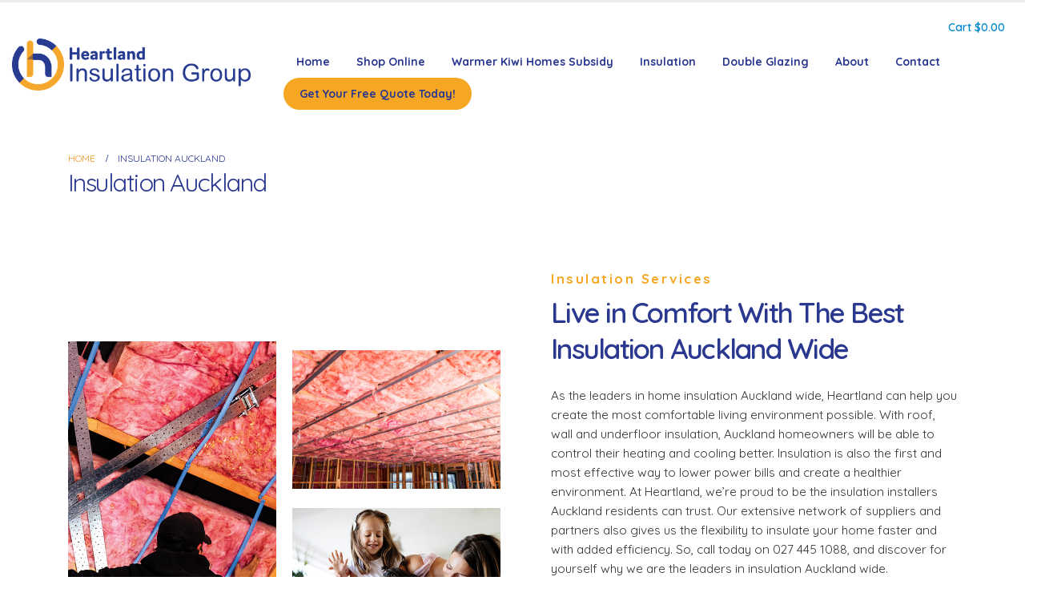

--- FILE ---
content_type: text/html; charset=UTF-8
request_url: http://heartlandinsulationgroup.bkdev.nz/insulation-auckland/
body_size: 98946
content:
	<!DOCTYPE html>
	<html lang="en-US" prefix="og: http://ogp.me/ns# fb: http://ogp.me/ns/fb#">
	<head>
		<meta http-equiv="X-UA-Compatible" content="IE=edge" />
		<meta http-equiv="Content-Type" content="text/html; charset=UTF-8" />
		<meta name="viewport" content="width=device-width, initial-scale=1, minimum-scale=1" />

		<link rel="profile" href="https://gmpg.org/xfn/11" />
		<link rel="pingback" href="http://heartlandinsulationgroup.bkdev.nz/xmlrpc.php" />
		<meta name='robots' content='index, follow, max-image-preview:large, max-snippet:-1, max-video-preview:-1' />

	<!-- This site is optimized with the Yoast SEO plugin v20.5 - https://yoast.com/wordpress/plugins/seo/ -->
	<title>Insulation Auckland | Insulation Installers | Underfloor Insulation</title>
	<meta name="description" content="Live in comfort all year round with roof, wall and underfloor insulation. Talk to Heartland today, the leading insulation installers in Auckland." />
	<link rel="canonical" href="http://heartlandinsulationgroup.bkdev.nz/insulation-auckland/" />
	<meta property="og:locale" content="en_US" />
	<meta property="og:type" content="article" />
	<meta property="og:title" content="Insulation Auckland | Insulation Installers | Underfloor Insulation" />
	<meta property="og:description" content="Live in comfort all year round with roof, wall and underfloor insulation. Talk to Heartland today, the leading insulation installers in Auckland." />
	<meta property="og:url" content="http://heartlandinsulationgroup.bkdev.nz/insulation-auckland/" />
	<meta property="og:site_name" content="Heartland Insulation Group" />
	<meta property="article:modified_time" content="2022-12-02T02:18:06+00:00" />
	<meta name="twitter:card" content="summary_large_image" />
	<meta name="twitter:label1" content="Est. reading time" />
	<meta name="twitter:data1" content="4 minutes" />
	<script type="application/ld+json" class="yoast-schema-graph">{"@context":"https://schema.org","@graph":[{"@type":"WebPage","@id":"http://heartlandinsulationgroup.bkdev.nz/insulation-auckland/","url":"http://heartlandinsulationgroup.bkdev.nz/insulation-auckland/","name":"Insulation Auckland | Insulation Installers | Underfloor Insulation","isPartOf":{"@id":"http://heartlandinsulationgroup.bkdev.nz/#website"},"datePublished":"2022-10-18T04:15:17+00:00","dateModified":"2022-12-02T02:18:06+00:00","description":"Live in comfort all year round with roof, wall and underfloor insulation. Talk to Heartland today, the leading insulation installers in Auckland.","breadcrumb":{"@id":"http://heartlandinsulationgroup.bkdev.nz/insulation-auckland/#breadcrumb"},"inLanguage":"en-US","potentialAction":[{"@type":"ReadAction","target":["http://heartlandinsulationgroup.bkdev.nz/insulation-auckland/"]}]},{"@type":"BreadcrumbList","@id":"http://heartlandinsulationgroup.bkdev.nz/insulation-auckland/#breadcrumb","itemListElement":[{"@type":"ListItem","position":1,"name":"Home","item":"http://heartlandinsulationgroup.bkdev.nz/"},{"@type":"ListItem","position":2,"name":"Insulation Auckland"}]},{"@type":"WebSite","@id":"http://heartlandinsulationgroup.bkdev.nz/#website","url":"http://heartlandinsulationgroup.bkdev.nz/","name":"Heartland Insulation Group","description":"Heartland Insulation Group","potentialAction":[{"@type":"SearchAction","target":{"@type":"EntryPoint","urlTemplate":"http://heartlandinsulationgroup.bkdev.nz/?s={search_term_string}"},"query-input":"required name=search_term_string"}],"inLanguage":"en-US"}]}</script>
	<!-- / Yoast SEO plugin. -->


<link rel='dns-prefetch' href='//www.googletagmanager.com' />
<link rel="alternate" type="application/rss+xml" title="Heartland Insulation Group &raquo; Feed" href="http://heartlandinsulationgroup.bkdev.nz/feed/" />
<link rel="alternate" type="application/rss+xml" title="Heartland Insulation Group &raquo; Comments Feed" href="http://heartlandinsulationgroup.bkdev.nz/comments/feed/" />
<link rel="alternate" title="oEmbed (JSON)" type="application/json+oembed" href="http://heartlandinsulationgroup.bkdev.nz/wp-json/oembed/1.0/embed?url=http%3A%2F%2Fheartlandinsulationgroup.bkdev.nz%2Finsulation-auckland%2F" />
<link rel="alternate" title="oEmbed (XML)" type="text/xml+oembed" href="http://heartlandinsulationgroup.bkdev.nz/wp-json/oembed/1.0/embed?url=http%3A%2F%2Fheartlandinsulationgroup.bkdev.nz%2Finsulation-auckland%2F&#038;format=xml" />
		<link rel="shortcut icon" href="//heartlandinsulationgroup.bkdev.nz/wp-content/uploads/2022/11/Favicon.png" type="image/x-icon" />
				<link rel="apple-touch-icon" href="//heartlandinsulationgroup.bkdev.nz/wp-content/uploads/2022/11/Favicon.png" />
				<link rel="apple-touch-icon" sizes="120x120" href="//heartlandinsulationgroup.bkdev.nz/wp-content/uploads/2022/11/Favicon.png" />
				<link rel="apple-touch-icon" sizes="76x76" href="//heartlandinsulationgroup.bkdev.nz/wp-content/uploads/2022/11/Favicon.png" />
				<link rel="apple-touch-icon" sizes="152x152" href="//heartlandinsulationgroup.bkdev.nz/wp-content/uploads/2022/11/Favicon.png" />
		<style id='wp-img-auto-sizes-contain-inline-css'>
img:is([sizes=auto i],[sizes^="auto," i]){contain-intrinsic-size:3000px 1500px}
/*# sourceURL=wp-img-auto-sizes-contain-inline-css */
</style>
<style id='wp-emoji-styles-inline-css'>

	img.wp-smiley, img.emoji {
		display: inline !important;
		border: none !important;
		box-shadow: none !important;
		height: 1em !important;
		width: 1em !important;
		margin: 0 0.07em !important;
		vertical-align: -0.1em !important;
		background: none !important;
		padding: 0 !important;
	}
/*# sourceURL=wp-emoji-styles-inline-css */
</style>
<style id='wp-block-library-inline-css'>
:root{--wp-block-synced-color:#7a00df;--wp-block-synced-color--rgb:122,0,223;--wp-bound-block-color:var(--wp-block-synced-color);--wp-editor-canvas-background:#ddd;--wp-admin-theme-color:#007cba;--wp-admin-theme-color--rgb:0,124,186;--wp-admin-theme-color-darker-10:#006ba1;--wp-admin-theme-color-darker-10--rgb:0,107,160.5;--wp-admin-theme-color-darker-20:#005a87;--wp-admin-theme-color-darker-20--rgb:0,90,135;--wp-admin-border-width-focus:2px}@media (min-resolution:192dpi){:root{--wp-admin-border-width-focus:1.5px}}.wp-element-button{cursor:pointer}:root .has-very-light-gray-background-color{background-color:#eee}:root .has-very-dark-gray-background-color{background-color:#313131}:root .has-very-light-gray-color{color:#eee}:root .has-very-dark-gray-color{color:#313131}:root .has-vivid-green-cyan-to-vivid-cyan-blue-gradient-background{background:linear-gradient(135deg,#00d084,#0693e3)}:root .has-purple-crush-gradient-background{background:linear-gradient(135deg,#34e2e4,#4721fb 50%,#ab1dfe)}:root .has-hazy-dawn-gradient-background{background:linear-gradient(135deg,#faaca8,#dad0ec)}:root .has-subdued-olive-gradient-background{background:linear-gradient(135deg,#fafae1,#67a671)}:root .has-atomic-cream-gradient-background{background:linear-gradient(135deg,#fdd79a,#004a59)}:root .has-nightshade-gradient-background{background:linear-gradient(135deg,#330968,#31cdcf)}:root .has-midnight-gradient-background{background:linear-gradient(135deg,#020381,#2874fc)}:root{--wp--preset--font-size--normal:16px;--wp--preset--font-size--huge:42px}.has-regular-font-size{font-size:1em}.has-larger-font-size{font-size:2.625em}.has-normal-font-size{font-size:var(--wp--preset--font-size--normal)}.has-huge-font-size{font-size:var(--wp--preset--font-size--huge)}.has-text-align-center{text-align:center}.has-text-align-left{text-align:left}.has-text-align-right{text-align:right}.has-fit-text{white-space:nowrap!important}#end-resizable-editor-section{display:none}.aligncenter{clear:both}.items-justified-left{justify-content:flex-start}.items-justified-center{justify-content:center}.items-justified-right{justify-content:flex-end}.items-justified-space-between{justify-content:space-between}.screen-reader-text{border:0;clip-path:inset(50%);height:1px;margin:-1px;overflow:hidden;padding:0;position:absolute;width:1px;word-wrap:normal!important}.screen-reader-text:focus{background-color:#ddd;clip-path:none;color:#444;display:block;font-size:1em;height:auto;left:5px;line-height:normal;padding:15px 23px 14px;text-decoration:none;top:5px;width:auto;z-index:100000}html :where(.has-border-color){border-style:solid}html :where([style*=border-top-color]){border-top-style:solid}html :where([style*=border-right-color]){border-right-style:solid}html :where([style*=border-bottom-color]){border-bottom-style:solid}html :where([style*=border-left-color]){border-left-style:solid}html :where([style*=border-width]){border-style:solid}html :where([style*=border-top-width]){border-top-style:solid}html :where([style*=border-right-width]){border-right-style:solid}html :where([style*=border-bottom-width]){border-bottom-style:solid}html :where([style*=border-left-width]){border-left-style:solid}html :where(img[class*=wp-image-]){height:auto;max-width:100%}:where(figure){margin:0 0 1em}html :where(.is-position-sticky){--wp-admin--admin-bar--position-offset:var(--wp-admin--admin-bar--height,0px)}@media screen and (max-width:600px){html :where(.is-position-sticky){--wp-admin--admin-bar--position-offset:0px}}

/*# sourceURL=wp-block-library-inline-css */
</style><style id='global-styles-inline-css'>
:root{--wp--preset--aspect-ratio--square: 1;--wp--preset--aspect-ratio--4-3: 4/3;--wp--preset--aspect-ratio--3-4: 3/4;--wp--preset--aspect-ratio--3-2: 3/2;--wp--preset--aspect-ratio--2-3: 2/3;--wp--preset--aspect-ratio--16-9: 16/9;--wp--preset--aspect-ratio--9-16: 9/16;--wp--preset--color--black: #000000;--wp--preset--color--cyan-bluish-gray: #abb8c3;--wp--preset--color--white: #ffffff;--wp--preset--color--pale-pink: #f78da7;--wp--preset--color--vivid-red: #cf2e2e;--wp--preset--color--luminous-vivid-orange: #ff6900;--wp--preset--color--luminous-vivid-amber: #fcb900;--wp--preset--color--light-green-cyan: #7bdcb5;--wp--preset--color--vivid-green-cyan: #00d084;--wp--preset--color--pale-cyan-blue: #8ed1fc;--wp--preset--color--vivid-cyan-blue: #0693e3;--wp--preset--color--vivid-purple: #9b51e0;--wp--preset--color--primary: #f5a62f;--wp--preset--color--secondary: ;--wp--preset--color--tertiary: ;--wp--preset--color--quaternary: ;--wp--preset--color--dark: ;--wp--preset--color--light: #ffffff;--wp--preset--gradient--vivid-cyan-blue-to-vivid-purple: linear-gradient(135deg,rgb(6,147,227) 0%,rgb(155,81,224) 100%);--wp--preset--gradient--light-green-cyan-to-vivid-green-cyan: linear-gradient(135deg,rgb(122,220,180) 0%,rgb(0,208,130) 100%);--wp--preset--gradient--luminous-vivid-amber-to-luminous-vivid-orange: linear-gradient(135deg,rgb(252,185,0) 0%,rgb(255,105,0) 100%);--wp--preset--gradient--luminous-vivid-orange-to-vivid-red: linear-gradient(135deg,rgb(255,105,0) 0%,rgb(207,46,46) 100%);--wp--preset--gradient--very-light-gray-to-cyan-bluish-gray: linear-gradient(135deg,rgb(238,238,238) 0%,rgb(169,184,195) 100%);--wp--preset--gradient--cool-to-warm-spectrum: linear-gradient(135deg,rgb(74,234,220) 0%,rgb(151,120,209) 20%,rgb(207,42,186) 40%,rgb(238,44,130) 60%,rgb(251,105,98) 80%,rgb(254,248,76) 100%);--wp--preset--gradient--blush-light-purple: linear-gradient(135deg,rgb(255,206,236) 0%,rgb(152,150,240) 100%);--wp--preset--gradient--blush-bordeaux: linear-gradient(135deg,rgb(254,205,165) 0%,rgb(254,45,45) 50%,rgb(107,0,62) 100%);--wp--preset--gradient--luminous-dusk: linear-gradient(135deg,rgb(255,203,112) 0%,rgb(199,81,192) 50%,rgb(65,88,208) 100%);--wp--preset--gradient--pale-ocean: linear-gradient(135deg,rgb(255,245,203) 0%,rgb(182,227,212) 50%,rgb(51,167,181) 100%);--wp--preset--gradient--electric-grass: linear-gradient(135deg,rgb(202,248,128) 0%,rgb(113,206,126) 100%);--wp--preset--gradient--midnight: linear-gradient(135deg,rgb(2,3,129) 0%,rgb(40,116,252) 100%);--wp--preset--font-size--small: 13px;--wp--preset--font-size--medium: 20px;--wp--preset--font-size--large: 36px;--wp--preset--font-size--x-large: 42px;--wp--preset--spacing--20: 0.44rem;--wp--preset--spacing--30: 0.67rem;--wp--preset--spacing--40: 1rem;--wp--preset--spacing--50: 1.5rem;--wp--preset--spacing--60: 2.25rem;--wp--preset--spacing--70: 3.38rem;--wp--preset--spacing--80: 5.06rem;--wp--preset--shadow--natural: 6px 6px 9px rgba(0, 0, 0, 0.2);--wp--preset--shadow--deep: 12px 12px 50px rgba(0, 0, 0, 0.4);--wp--preset--shadow--sharp: 6px 6px 0px rgba(0, 0, 0, 0.2);--wp--preset--shadow--outlined: 6px 6px 0px -3px rgb(255, 255, 255), 6px 6px rgb(0, 0, 0);--wp--preset--shadow--crisp: 6px 6px 0px rgb(0, 0, 0);}:where(.is-layout-flex){gap: 0.5em;}:where(.is-layout-grid){gap: 0.5em;}body .is-layout-flex{display: flex;}.is-layout-flex{flex-wrap: wrap;align-items: center;}.is-layout-flex > :is(*, div){margin: 0;}body .is-layout-grid{display: grid;}.is-layout-grid > :is(*, div){margin: 0;}:where(.wp-block-columns.is-layout-flex){gap: 2em;}:where(.wp-block-columns.is-layout-grid){gap: 2em;}:where(.wp-block-post-template.is-layout-flex){gap: 1.25em;}:where(.wp-block-post-template.is-layout-grid){gap: 1.25em;}.has-black-color{color: var(--wp--preset--color--black) !important;}.has-cyan-bluish-gray-color{color: var(--wp--preset--color--cyan-bluish-gray) !important;}.has-white-color{color: var(--wp--preset--color--white) !important;}.has-pale-pink-color{color: var(--wp--preset--color--pale-pink) !important;}.has-vivid-red-color{color: var(--wp--preset--color--vivid-red) !important;}.has-luminous-vivid-orange-color{color: var(--wp--preset--color--luminous-vivid-orange) !important;}.has-luminous-vivid-amber-color{color: var(--wp--preset--color--luminous-vivid-amber) !important;}.has-light-green-cyan-color{color: var(--wp--preset--color--light-green-cyan) !important;}.has-vivid-green-cyan-color{color: var(--wp--preset--color--vivid-green-cyan) !important;}.has-pale-cyan-blue-color{color: var(--wp--preset--color--pale-cyan-blue) !important;}.has-vivid-cyan-blue-color{color: var(--wp--preset--color--vivid-cyan-blue) !important;}.has-vivid-purple-color{color: var(--wp--preset--color--vivid-purple) !important;}.has-black-background-color{background-color: var(--wp--preset--color--black) !important;}.has-cyan-bluish-gray-background-color{background-color: var(--wp--preset--color--cyan-bluish-gray) !important;}.has-white-background-color{background-color: var(--wp--preset--color--white) !important;}.has-pale-pink-background-color{background-color: var(--wp--preset--color--pale-pink) !important;}.has-vivid-red-background-color{background-color: var(--wp--preset--color--vivid-red) !important;}.has-luminous-vivid-orange-background-color{background-color: var(--wp--preset--color--luminous-vivid-orange) !important;}.has-luminous-vivid-amber-background-color{background-color: var(--wp--preset--color--luminous-vivid-amber) !important;}.has-light-green-cyan-background-color{background-color: var(--wp--preset--color--light-green-cyan) !important;}.has-vivid-green-cyan-background-color{background-color: var(--wp--preset--color--vivid-green-cyan) !important;}.has-pale-cyan-blue-background-color{background-color: var(--wp--preset--color--pale-cyan-blue) !important;}.has-vivid-cyan-blue-background-color{background-color: var(--wp--preset--color--vivid-cyan-blue) !important;}.has-vivid-purple-background-color{background-color: var(--wp--preset--color--vivid-purple) !important;}.has-black-border-color{border-color: var(--wp--preset--color--black) !important;}.has-cyan-bluish-gray-border-color{border-color: var(--wp--preset--color--cyan-bluish-gray) !important;}.has-white-border-color{border-color: var(--wp--preset--color--white) !important;}.has-pale-pink-border-color{border-color: var(--wp--preset--color--pale-pink) !important;}.has-vivid-red-border-color{border-color: var(--wp--preset--color--vivid-red) !important;}.has-luminous-vivid-orange-border-color{border-color: var(--wp--preset--color--luminous-vivid-orange) !important;}.has-luminous-vivid-amber-border-color{border-color: var(--wp--preset--color--luminous-vivid-amber) !important;}.has-light-green-cyan-border-color{border-color: var(--wp--preset--color--light-green-cyan) !important;}.has-vivid-green-cyan-border-color{border-color: var(--wp--preset--color--vivid-green-cyan) !important;}.has-pale-cyan-blue-border-color{border-color: var(--wp--preset--color--pale-cyan-blue) !important;}.has-vivid-cyan-blue-border-color{border-color: var(--wp--preset--color--vivid-cyan-blue) !important;}.has-vivid-purple-border-color{border-color: var(--wp--preset--color--vivid-purple) !important;}.has-vivid-cyan-blue-to-vivid-purple-gradient-background{background: var(--wp--preset--gradient--vivid-cyan-blue-to-vivid-purple) !important;}.has-light-green-cyan-to-vivid-green-cyan-gradient-background{background: var(--wp--preset--gradient--light-green-cyan-to-vivid-green-cyan) !important;}.has-luminous-vivid-amber-to-luminous-vivid-orange-gradient-background{background: var(--wp--preset--gradient--luminous-vivid-amber-to-luminous-vivid-orange) !important;}.has-luminous-vivid-orange-to-vivid-red-gradient-background{background: var(--wp--preset--gradient--luminous-vivid-orange-to-vivid-red) !important;}.has-very-light-gray-to-cyan-bluish-gray-gradient-background{background: var(--wp--preset--gradient--very-light-gray-to-cyan-bluish-gray) !important;}.has-cool-to-warm-spectrum-gradient-background{background: var(--wp--preset--gradient--cool-to-warm-spectrum) !important;}.has-blush-light-purple-gradient-background{background: var(--wp--preset--gradient--blush-light-purple) !important;}.has-blush-bordeaux-gradient-background{background: var(--wp--preset--gradient--blush-bordeaux) !important;}.has-luminous-dusk-gradient-background{background: var(--wp--preset--gradient--luminous-dusk) !important;}.has-pale-ocean-gradient-background{background: var(--wp--preset--gradient--pale-ocean) !important;}.has-electric-grass-gradient-background{background: var(--wp--preset--gradient--electric-grass) !important;}.has-midnight-gradient-background{background: var(--wp--preset--gradient--midnight) !important;}.has-small-font-size{font-size: var(--wp--preset--font-size--small) !important;}.has-medium-font-size{font-size: var(--wp--preset--font-size--medium) !important;}.has-large-font-size{font-size: var(--wp--preset--font-size--large) !important;}.has-x-large-font-size{font-size: var(--wp--preset--font-size--x-large) !important;}
/*# sourceURL=global-styles-inline-css */
</style>

<style id='classic-theme-styles-inline-css'>
/*! This file is auto-generated */
.wp-block-button__link{color:#fff;background-color:#32373c;border-radius:9999px;box-shadow:none;text-decoration:none;padding:calc(.667em + 2px) calc(1.333em + 2px);font-size:1.125em}.wp-block-file__button{background:#32373c;color:#fff;text-decoration:none}
/*# sourceURL=/wp-includes/css/classic-themes.min.css */
</style>
<style id='woocommerce-inline-inline-css'>
.woocommerce form .form-row .required { visibility: visible; }
/*# sourceURL=woocommerce-inline-inline-css */
</style>
<link rel='stylesheet' id='porto-css-vars-css' href='http://heartlandinsulationgroup.bkdev.nz/wp-content/uploads/porto_styles/theme_css_vars.css?ver=6.8.4' media='all' />
<link rel='stylesheet' id='js_composer_front-css' href='http://heartlandinsulationgroup.bkdev.nz/wp-content/plugins/js_composer/assets/css/js_composer.min.css?ver=6.10.0' media='all' />
<link rel='stylesheet' id='bootstrap-css' href='http://heartlandinsulationgroup.bkdev.nz/wp-content/uploads/porto_styles/bootstrap.css?ver=6.8.4' media='all' />
<link rel='stylesheet' id='porto-plugins-css' href='http://heartlandinsulationgroup.bkdev.nz/wp-content/themes/porto/css/plugins.css?ver=6.8.4' media='all' />
<link rel='stylesheet' id='porto-theme-css' href='http://heartlandinsulationgroup.bkdev.nz/wp-content/themes/porto/css/theme.css?ver=6.8.4' media='all' />
<link rel='stylesheet' id='porto-shortcodes-css' href='http://heartlandinsulationgroup.bkdev.nz/wp-content/uploads/porto_styles/shortcodes.css?ver=6.8.4' media='all' />
<link rel='stylesheet' id='porto-theme-shop-css' href='http://heartlandinsulationgroup.bkdev.nz/wp-content/themes/porto/css/theme_shop.css?ver=6.8.4' media='all' />
<link rel='stylesheet' id='porto-theme-wpb-css' href='http://heartlandinsulationgroup.bkdev.nz/wp-content/themes/porto/css/theme_wpb.css?ver=6.8.4' media='all' />
<link rel='stylesheet' id='porto-dynamic-style-css' href='http://heartlandinsulationgroup.bkdev.nz/wp-content/uploads/porto_styles/dynamic_style.css?ver=6.8.4' media='all' />
<link rel='stylesheet' id='porto-type-builder-css' href='http://heartlandinsulationgroup.bkdev.nz/wp-content/plugins/porto-functionality/builders/assets/type-builder.css?ver=2.8.4' media='all' />
<link rel='stylesheet' id='porto-account-login-style-css' href='http://heartlandinsulationgroup.bkdev.nz/wp-content/themes/porto/css/theme/shop/login-style/account-login.css?ver=6.8.4' media='all' />
<link rel='stylesheet' id='porto-style-css' href='http://heartlandinsulationgroup.bkdev.nz/wp-content/themes/porto/style.css?ver=6.8.4' media='all' />
<style id='porto-style-inline-css'>
.vc_custom_1664325397752{margin-top: 50px !important;}.vc_custom_1664325392178{margin-top: 50px !important;}.vc_custom_1668634982818{background-color: #4d4542 !important;}.vc_custom_1668635035024{background-color: #ac9798 !important;}.vc_custom_1668635910404{background-color: #fcfcfc !important;}.vc_custom_1666066178200{border-left-width: 12px !important;padding-top: 4px !important;padding-right: 16px !important;padding-bottom: 8px !important;padding-left: 16px !important;border-left-color: #f3f3f3 !important;border-left-style: solid !important;}.vc_custom_1668635926149{padding-top: 12.15rem !important;padding-bottom: 12.15rem !important;}.vc_custom_1653434372205{padding-top: 7.2rem !important;padding-bottom: 7.5rem !important;background-color: #f7f7f7 !important;}.vc_custom_1663717299429{margin-top: 25px !important;margin-left: 50px !important;}.vc_custom_1668635956989{padding-top: 12.15rem !important;padding-bottom: 12.15rem !important;}.vc_custom_1653434385187{padding-top: 7.2rem !important;padding-bottom: 7.5rem !important;background-color: #f7f7f7 !important;}.vc_custom_1663717341621{margin-top: 25px !important;margin-left: 0px !important;}.vc_custom_1668635975826{padding-top: 12.15rem !important;padding-bottom: 12.15rem !important;}.vc_custom_1653434372205{padding-top: 7.2rem !important;padding-bottom: 7.5rem !important;background-color: #f7f7f7 !important;}.vc_custom_1663717366233{margin-top: 25px !important;margin-left: 50px !important;}.vc_custom_1663717499551{margin-top: 0px !important;margin-bottom: 0px !important;padding-bottom: 0px !important;}.wpb_custom_c2e610bd2956dfe1a86d69d303213bf5.btn.vc_btn3-icon-right:not(.vc_btn3-o-empty) .vc_btn3-icon{padding-left: 4px;}.wpb_custom_c2e610bd2956dfe1a86d69d303213bf5.btn.vc_btn3-icon-left:not(.vc_btn3-o-empty) .vc_btn3-icon{padding-right: 4px;}.wpb_custom_101fa6c19c1aa2506258be3da906857d.porto-u-heading .porto-u-main-heading > *{font-size:36.8px;}
.side-header-narrow-bar-logo{max-width:250px}#header,.sticky-header .header-main.sticky{border-top:3px solid #ededed}@media (min-width:992px){}.page-top .page-title-wrap{line-height:0}body.single-product .page-top .breadcrumbs-wrap{padding-right:55px}@media (min-width:1500px){.left-sidebar.col-lg-3,.right-sidebar.col-lg-3{width:20%}.main-content.col-lg-9{width:80%}.main-content.col-lg-6{width:60%}}#login-form-popup{max-width:480px}
/*# sourceURL=porto-style-inline-css */
</style>
<link rel='stylesheet' id='styles-child-css' href='http://heartlandinsulationgroup.bkdev.nz/wp-content/themes/porto-child/style.css?ver=6.9' media='all' />
<script src="http://heartlandinsulationgroup.bkdev.nz/wp-includes/js/jquery/jquery.min.js?ver=3.7.1" id="jquery-core-js"></script>
<script src="http://heartlandinsulationgroup.bkdev.nz/wp-includes/js/jquery/jquery-migrate.min.js?ver=3.4.1" id="jquery-migrate-js"></script>
<script src="http://heartlandinsulationgroup.bkdev.nz/wp-content/plugins/woocommerce/assets/js/jquery-blockui/jquery.blockUI.min.js?ver=2.7.0-wc.7.6.0" id="jquery-blockui-js"></script>
<script id="wc-add-to-cart-js-extra">
var wc_add_to_cart_params = {"ajax_url":"/wp-admin/admin-ajax.php","wc_ajax_url":"/?wc-ajax=%%endpoint%%","i18n_view_cart":"View cart","cart_url":"http://heartlandinsulationgroup.bkdev.nz/cart/","is_cart":"","cart_redirect_after_add":"no"};
//# sourceURL=wc-add-to-cart-js-extra
</script>
<script src="http://heartlandinsulationgroup.bkdev.nz/wp-content/plugins/woocommerce/assets/js/frontend/add-to-cart.min.js?ver=7.6.0" id="wc-add-to-cart-js"></script>
<script src="http://heartlandinsulationgroup.bkdev.nz/wp-content/plugins/js_composer/assets/js/vendors/woocommerce-add-to-cart.js?ver=6.10.0" id="vc_woocommerce-add-to-cart-js-js"></script>

<!-- Google Analytics snippet added by Site Kit -->
<script src="https://www.googletagmanager.com/gtag/js?id=UA-254106074-1" id="google_gtagjs-js" async></script>
<script id="google_gtagjs-js-after">
window.dataLayer = window.dataLayer || [];function gtag(){dataLayer.push(arguments);}
gtag('set', 'linker', {"domains":["heartlandinsulationgroup.bkdev.nz"]} );
gtag("js", new Date());
gtag("set", "developer_id.dZTNiMT", true);
gtag("config", "UA-254106074-1", {"anonymize_ip":true});
gtag("config", "G-SRJMZ71W4K");
//# sourceURL=google_gtagjs-js-after
</script>

<!-- End Google Analytics snippet added by Site Kit -->
<link rel="https://api.w.org/" href="http://heartlandinsulationgroup.bkdev.nz/wp-json/" /><link rel="alternate" title="JSON" type="application/json" href="http://heartlandinsulationgroup.bkdev.nz/wp-json/wp/v2/pages/606" /><link rel="EditURI" type="application/rsd+xml" title="RSD" href="http://heartlandinsulationgroup.bkdev.nz/xmlrpc.php?rsd" />
<meta name="generator" content="WordPress 6.9" />
<meta name="generator" content="WooCommerce 7.6.0" />
<link rel='shortlink' href='http://heartlandinsulationgroup.bkdev.nz/?p=606' />
<meta name="generator" content="Site Kit by Google 1.98.0" />		<script type="text/javascript">
		WebFontConfig = {
			google: { families: [ 'Quicksand:400,500,600,700,800','Shadows+Into+Light:400,700','Open+Sans:400,500,600,700,800','Playfair+Display:400,700' ] }
		};
		(function(d) {
			var wf = d.createElement('script'), s = d.scripts[d.scripts.length - 1];
			wf.src = 'http://heartlandinsulationgroup.bkdev.nz/wp-content/themes/porto/js/libs/webfont.js';
			wf.async = true;
			s.parentNode.insertBefore(wf, s);
		})(document);</script>
			<noscript><style>.woocommerce-product-gallery{ opacity: 1 !important; }</style></noscript>
	<meta name="generator" content="Powered by WPBakery Page Builder - drag and drop page builder for WordPress."/>
<link rel="icon" href="http://heartlandinsulationgroup.bkdev.nz/wp-content/uploads/2022/11/Favicon-85x85.png" sizes="32x32" />
<link rel="icon" href="http://heartlandinsulationgroup.bkdev.nz/wp-content/uploads/2022/11/Favicon-300x300.png" sizes="192x192" />
<link rel="apple-touch-icon" href="http://heartlandinsulationgroup.bkdev.nz/wp-content/uploads/2022/11/Favicon-300x300.png" />
<meta name="msapplication-TileImage" content="http://heartlandinsulationgroup.bkdev.nz/wp-content/uploads/2022/11/Favicon-300x300.png" />
		<style id="wp-custom-css">
			.btnMain {
	background-color: #f5a623;
	border-radius: 50px;
	font-weight: 700;
	color: white;
	padding: 8px 20px;
	border: 0px;
}
.btnMain:hover {
	background-color: #2A388F;
}
.btnMain > a {
	padding: 0px !important;
}
.btnMain > a:hover {
	color: white !important;
}
.main-content{
	padding: 0 !important;
}
#footer > .porto-block > p {
	display: none !important;
}
.footerUL > li {
	list-style: none;
}
.footerUL{
		padding: 0px !important;
		font-size: 16px;
}
.page-image {
		display: none;
}
.vc_col-has-fill>.vc_column-inner, .vc_row-has-fill+.vc_row-full-width+.vc_row>.vc_column_container>.vc_column-inner, .vc_row-has-fill+.vc_row>.vc_column_container>.vc_column-inner, .vc_row-has-fill>.vc_column_container>.vc_column-inner {
    padding-top: 0 !important;
}
#main-menu > .share-links {
	display: none !important;
}
.callback_cta{
    background-color: white;
    padding: 50px;
    border-radius: 50px;
}
.forminator-edit-module{
    display: none;
}
.cta_image {
    position: absolute;
    z-index: 999;
    top: -467px;
}
.watermark_column {
    background-size: 100%;
    background-repeat: no-repeat;
    background-position: left center;
}
.watermark_row{
    overflow: visible !important;
}
.image_shadow {
    box-shadow: 35px 35px 0px #f5a62f;
}
.porto-just-icon-wrapper {
    margin: 0 !important;
}
.pageDescription {
    line-height: 120%;
}
.servicesCards {
    background-color: white;
    box-shadow: 10px 10px 0 rgba(0,0,0,.1);
}
.porto-just-icon-wrapper {
    margin-bottom: 25px !important;
}
.card-body {
    background-color: white;
}
.accordion-toggle > .icon-image {
    max-width: 450px !important;
    margin-right: 0 !important;
}
.accordion-toggle {
    padding: 0 !important;
    border-radius: 10px;
    overflow: hidden;
}
.card-header {
    background-color: transparent !important;
    border: 0px !important;
}
.card {
    border: 0px !important;
}
.accordianTitle {
    padding: 20px;
    background-color: white;
    width: 100%;
    display: block;
    border-radius: 0 0 10px 10px;
    position: relative;
}
.accordianTitle > svg {
    position: absolute;
    top: -19px;
}
.accordianText {
    line-height: 120%;
    padding: 15px
}
.p-relative {
    position: relative;
    z-index: 99;
}
.btnUnder {
    background: transparent;
    border-bottom: 1px solid #2a388f;    
    border-top: 0 solid transparent;  
    border-left: 0 solid transparent;  
    border-right: 0 solid transparent; 
    font-weight: 600;
    color: #2a388f;
    padding: 0;

}
.service-card {
    padding: 50px !important;
    background-color: white;
}
.benefitsRow {
    position: relative;
    z-index: 50;
}
.vc_tta-color-orange.vc_tta-style-classic .vc_tta-panel .vc_tta-panel-heading {
    border-color: transparent !important;
    background-color: #f59623 !important;
}
.vc_tta-color-orange.vc_tta-style-classic .vc_tta-panel.vc_active .vc_tta-panel-title>a {
    color: white !important;
}
.vc_tta-color-orange.vc_tta-style-classic .vc_active .vc_tta-panel-heading .vc_tta-controls-icon::before {
    border-color: white !important;
}		</style>
		<noscript><style> .wpb_animate_when_almost_visible { opacity: 1; }</style></noscript>	<link rel='stylesheet' id='forminator-module-css-107-css' href='http://heartlandinsulationgroup.bkdev.nz/wp-content/uploads/forminator/107_3692d926679a6c0672a4dd9a3989c02a/css/style-107.css?ver=1670296936' media='all' />
<link rel='stylesheet' id='forminator-icons-css' href='http://heartlandinsulationgroup.bkdev.nz/wp-content/plugins/forminator/assets/forminator-ui/css/forminator-icons.min.css?ver=1.23.3' media='all' />
<link rel='stylesheet' id='forminator-utilities-css' href='http://heartlandinsulationgroup.bkdev.nz/wp-content/plugins/forminator/assets/forminator-ui/css/src/forminator-utilities.min.css?ver=1.23.3' media='all' />
<link rel='stylesheet' id='forminator-grid-default-css' href='http://heartlandinsulationgroup.bkdev.nz/wp-content/plugins/forminator/assets/forminator-ui/css/src/grid/forminator-grid.open.min.css?ver=1.23.3' media='all' />
<link rel='stylesheet' id='forminator-forms-material-base-css' href='http://heartlandinsulationgroup.bkdev.nz/wp-content/plugins/forminator/assets/forminator-ui/css/src/form/forminator-form-material.base.min.css?ver=1.23.3' media='all' />
<link rel='stylesheet' id='forminator-forms-material-select2-css' href='http://heartlandinsulationgroup.bkdev.nz/wp-content/plugins/forminator/assets/forminator-ui/css/src/form/forminator-form-material.select2.min.css?ver=1.23.3' media='all' />
<link rel='stylesheet' id='forminator-forms-material-full-css' href='http://heartlandinsulationgroup.bkdev.nz/wp-content/plugins/forminator/assets/forminator-ui/css/src/form/forminator-form-material.full.min.css?ver=1.23.3' media='all' />
<link rel='stylesheet' id='intlTelInput-forminator-css-css' href='http://heartlandinsulationgroup.bkdev.nz/wp-content/plugins/forminator/assets/css/intlTelInput.min.css?ver=4.0.3' media='all' />
<link rel='stylesheet' id='buttons-css' href='http://heartlandinsulationgroup.bkdev.nz/wp-includes/css/buttons.min.css?ver=6.9' media='all' />
</head>
	<body class="wp-singular page-template-default page page-id-606 wp-embed-responsive wp-theme-porto wp-child-theme-porto-child theme-porto woocommerce-no-js login-popup full blog-1 wpb-js-composer js-comp-ver-6.10.0 vc_responsive">
	
	<div class="page-wrapper"><!-- page wrapper -->
		
											<!-- header wrapper -->
				<div class="header-wrapper wide">
										<header id="header" class="header-corporate header-10">
	
	<div class="header-main header-body" style="top: 0px;">
		<div class="header-container container">
			<div class="header-left">
						<div class="logo">
		<a href="http://heartlandinsulationgroup.bkdev.nz/" title="Heartland Insulation Group - Heartland Insulation Group"  rel="home">
		<img class="img-responsive sticky-logo sticky-retina-logo" src="//heartlandinsulationgroup.bkdev.nz/wp-content/uploads/2022/08/HIG-Logo-Long.png" alt="Heartland Insulation Group" /><img class="img-responsive standard-logo retina-logo" width="1000" height="218" src="//heartlandinsulationgroup.bkdev.nz/wp-content/uploads/2022/08/HIG-Logo-Long.png" alt="Heartland Insulation Group" />	</a>
			</div>
					</div>

			<div class="header-right">
				<div class="header-right-top">
							<div id="mini-cart" class="mini-cart minicart-inline">
			<div class="cart-head">
			<span class="cart-icon"><i class="minicart-icon porto-icon-bag-2"></i><span class="cart-items"><i class="fas fa-spinner fa-pulse"></i></span></span><span class="cart-subtotal">Cart <span class="cart-price"><i class="fas fa-spinner fa-pulse"></i></span></span>			</div>
			<div class="cart-popup widget_shopping_cart">
				<div class="widget_shopping_cart_content">
									<div class="cart-loading"></div>
								</div>
			</div>
				</div>
						</div>
				<div class="header-right-bottom">
					<div id="main-menu">
						<ul id="menu-mm" class="main-menu mega-menu"><li id="nav-menu-item-66" class="menu-item menu-item-type-post_type menu-item-object-page menu-item-home narrow"><a href="http://heartlandinsulationgroup.bkdev.nz/">Home</a></li>
<li id="nav-menu-item-900" class="menu-item menu-item-type-post_type menu-item-object-page menu-item-has-children has-sub narrow"><a href="http://heartlandinsulationgroup.bkdev.nz/shop/">Shop Online</a>
<div class="popup"><div class="inner" style=""><ul class="sub-menu">
	<li id="nav-menu-item-979" class="menu-item menu-item-type-taxonomy menu-item-object-product_cat" data-cols="1"><a href="http://heartlandinsulationgroup.bkdev.nz/product-category/ceiling-insulation/">Ceiling Insulation</a></li>
	<li id="nav-menu-item-982" class="menu-item menu-item-type-taxonomy menu-item-object-product_cat" data-cols="1"><a href="http://heartlandinsulationgroup.bkdev.nz/product-category/wall-insulation/">Wall Insulation</a></li>
	<li id="nav-menu-item-981" class="menu-item menu-item-type-taxonomy menu-item-object-product_cat" data-cols="1"><a href="http://heartlandinsulationgroup.bkdev.nz/product-category/underfloor-insulation/">Underfloor Insulation</a></li>
	<li id="nav-menu-item-980" class="menu-item menu-item-type-taxonomy menu-item-object-product_cat" data-cols="1"><a href="http://heartlandinsulationgroup.bkdev.nz/product-category/extras/">Extras</a></li>
</ul></div></div>
</li>
<li id="nav-menu-item-978" class="menu-item menu-item-type-post_type menu-item-object-page narrow"><a href="http://heartlandinsulationgroup.bkdev.nz/insulation-subsidies/">Warmer Kiwi Homes Subsidy</a></li>
<li id="nav-menu-item-73" class="menu-item menu-item-type-post_type menu-item-object-page menu-item-has-children has-sub narrow"><a href="http://heartlandinsulationgroup.bkdev.nz/insulation/">Insulation</a>
<div class="popup"><div class="inner" style=""><ul class="sub-menu">
	<li id="nav-menu-item-74" class="menu-item menu-item-type-post_type menu-item-object-page" data-cols="1"><a href="http://heartlandinsulationgroup.bkdev.nz/insulation-retrofits/">Insulation Retrofits</a></li>
	<li id="nav-menu-item-81" class="menu-item menu-item-type-post_type menu-item-object-page" data-cols="1"><a href="http://heartlandinsulationgroup.bkdev.nz/new-builds/">New Builds</a></li>
	<li id="nav-menu-item-80" class="menu-item menu-item-type-post_type menu-item-object-page" data-cols="1"><a href="http://heartlandinsulationgroup.bkdev.nz/farm-accommodation/">Farm Accommodation</a></li>
</ul></div></div>
</li>
<li id="nav-menu-item-246" class="menu-item menu-item-type-post_type menu-item-object-page menu-item-has-children has-sub narrow"><a href="http://heartlandinsulationgroup.bkdev.nz/double-glazing/">Double Glazing</a>
<div class="popup"><div class="inner" style=""><ul class="sub-menu">
	<li id="nav-menu-item-547" class="menu-item menu-item-type-post_type menu-item-object-page" data-cols="1"><a href="http://heartlandinsulationgroup.bkdev.nz/double-glazing-retrofits/">Double Glazing Retrofits</a></li>
	<li id="nav-menu-item-546" class="menu-item menu-item-type-post_type menu-item-object-page" data-cols="1"><a href="http://heartlandinsulationgroup.bkdev.nz/double-glazing-for-new-builds/">New Builds</a></li>
	<li id="nav-menu-item-545" class="menu-item menu-item-type-post_type menu-item-object-page" data-cols="1"><a href="http://heartlandinsulationgroup.bkdev.nz/double-glazing-for-farm-accomodation/">Farm Accomodation</a></li>
</ul></div></div>
</li>
<li id="nav-menu-item-102" class="menu-item menu-item-type-post_type menu-item-object-page menu-item-has-children has-sub narrow"><a href="http://heartlandinsulationgroup.bkdev.nz/about-us/">About</a>
<div class="popup"><div class="inner" style=""><ul class="sub-menu">
	<li id="nav-menu-item-361" class="menu-item menu-item-type-post_type menu-item-object-page" data-cols="1"><a href="http://heartlandinsulationgroup.bkdev.nz/products/">Products</a></li>
	<li id="nav-menu-item-70" class="menu-item menu-item-type-post_type menu-item-object-page" data-cols="1"><a href="http://heartlandinsulationgroup.bkdev.nz/faq/">FAQ</a></li>
	<li id="nav-menu-item-72" class="menu-item menu-item-type-post_type menu-item-object-page" data-cols="1"><a href="http://heartlandinsulationgroup.bkdev.nz/healthy-home-standards/">Healthy Home Standards</a></li>
</ul></div></div>
</li>
<li id="nav-menu-item-68" class="menu-item menu-item-type-post_type menu-item-object-page narrow"><a href="http://heartlandinsulationgroup.bkdev.nz/contact/">Contact</a></li>
<li id="nav-menu-item-597" class="btnMain menu-item menu-item-type-post_type menu-item-object-page narrow"><a href="http://heartlandinsulationgroup.bkdev.nz/contact/">Get Your Free Quote Today!</a></li>
</ul>					</div>
					
					<a class="mobile-toggle" href="#" aria-label="Mobile Menu"><i class="fas fa-bars"></i></a>
				</div>

				
			</div>
		</div>

		
<div id="nav-panel">
	<div class="container">
		<div class="mobile-nav-wrap">
		<div class="menu-wrap"><ul id="menu-mm-1" class="mobile-menu accordion-menu"><li id="accordion-menu-item-66" class="menu-item menu-item-type-post_type menu-item-object-page menu-item-home"><a href="http://heartlandinsulationgroup.bkdev.nz/">Home</a></li>
<li id="accordion-menu-item-900" class="menu-item menu-item-type-post_type menu-item-object-page menu-item-has-children has-sub"><a href="http://heartlandinsulationgroup.bkdev.nz/shop/">Shop Online</a>
<span class="arrow"></span><ul class="sub-menu">
	<li id="accordion-menu-item-979" class="menu-item menu-item-type-taxonomy menu-item-object-product_cat"><a href="http://heartlandinsulationgroup.bkdev.nz/product-category/ceiling-insulation/">Ceiling Insulation</a></li>
	<li id="accordion-menu-item-982" class="menu-item menu-item-type-taxonomy menu-item-object-product_cat"><a href="http://heartlandinsulationgroup.bkdev.nz/product-category/wall-insulation/">Wall Insulation</a></li>
	<li id="accordion-menu-item-981" class="menu-item menu-item-type-taxonomy menu-item-object-product_cat"><a href="http://heartlandinsulationgroup.bkdev.nz/product-category/underfloor-insulation/">Underfloor Insulation</a></li>
	<li id="accordion-menu-item-980" class="menu-item menu-item-type-taxonomy menu-item-object-product_cat"><a href="http://heartlandinsulationgroup.bkdev.nz/product-category/extras/">Extras</a></li>
</ul>
</li>
<li id="accordion-menu-item-978" class="menu-item menu-item-type-post_type menu-item-object-page"><a href="http://heartlandinsulationgroup.bkdev.nz/insulation-subsidies/">Warmer Kiwi Homes Subsidy</a></li>
<li id="accordion-menu-item-73" class="menu-item menu-item-type-post_type menu-item-object-page menu-item-has-children has-sub"><a href="http://heartlandinsulationgroup.bkdev.nz/insulation/">Insulation</a>
<span class="arrow"></span><ul class="sub-menu">
	<li id="accordion-menu-item-74" class="menu-item menu-item-type-post_type menu-item-object-page"><a href="http://heartlandinsulationgroup.bkdev.nz/insulation-retrofits/">Insulation Retrofits</a></li>
	<li id="accordion-menu-item-81" class="menu-item menu-item-type-post_type menu-item-object-page"><a href="http://heartlandinsulationgroup.bkdev.nz/new-builds/">New Builds</a></li>
	<li id="accordion-menu-item-80" class="menu-item menu-item-type-post_type menu-item-object-page"><a href="http://heartlandinsulationgroup.bkdev.nz/farm-accommodation/">Farm Accommodation</a></li>
</ul>
</li>
<li id="accordion-menu-item-246" class="menu-item menu-item-type-post_type menu-item-object-page menu-item-has-children has-sub"><a href="http://heartlandinsulationgroup.bkdev.nz/double-glazing/">Double Glazing</a>
<span class="arrow"></span><ul class="sub-menu">
	<li id="accordion-menu-item-547" class="menu-item menu-item-type-post_type menu-item-object-page"><a href="http://heartlandinsulationgroup.bkdev.nz/double-glazing-retrofits/">Double Glazing Retrofits</a></li>
	<li id="accordion-menu-item-546" class="menu-item menu-item-type-post_type menu-item-object-page"><a href="http://heartlandinsulationgroup.bkdev.nz/double-glazing-for-new-builds/">New Builds</a></li>
	<li id="accordion-menu-item-545" class="menu-item menu-item-type-post_type menu-item-object-page"><a href="http://heartlandinsulationgroup.bkdev.nz/double-glazing-for-farm-accomodation/">Farm Accomodation</a></li>
</ul>
</li>
<li id="accordion-menu-item-102" class="menu-item menu-item-type-post_type menu-item-object-page menu-item-has-children has-sub"><a href="http://heartlandinsulationgroup.bkdev.nz/about-us/">About</a>
<span class="arrow"></span><ul class="sub-menu">
	<li id="accordion-menu-item-361" class="menu-item menu-item-type-post_type menu-item-object-page"><a href="http://heartlandinsulationgroup.bkdev.nz/products/">Products</a></li>
	<li id="accordion-menu-item-70" class="menu-item menu-item-type-post_type menu-item-object-page"><a href="http://heartlandinsulationgroup.bkdev.nz/faq/">FAQ</a></li>
	<li id="accordion-menu-item-72" class="menu-item menu-item-type-post_type menu-item-object-page"><a href="http://heartlandinsulationgroup.bkdev.nz/healthy-home-standards/">Healthy Home Standards</a></li>
</ul>
</li>
<li id="accordion-menu-item-68" class="menu-item menu-item-type-post_type menu-item-object-page"><a href="http://heartlandinsulationgroup.bkdev.nz/contact/">Contact</a></li>
<li id="accordion-menu-item-597" class="btnMain menu-item menu-item-type-post_type menu-item-object-page"><a href="http://heartlandinsulationgroup.bkdev.nz/contact/">Get Your Free Quote Today!</a></li>
</ul></div>		</div>
	</div>
</div>
	</div>
</header>

									</div>
				<!-- end header wrapper -->
			
			
					<section class="page-top page-header-1">
		<div class="container">
	<div class="row">
		<div class="col-lg-12">
							<div class="breadcrumbs-wrap">
					<ul class="breadcrumb" itemscope itemtype="https://schema.org/BreadcrumbList"><li class="home" itemprop="itemListElement" itemscope itemtype="https://schema.org/ListItem"><a itemprop="item" href="http://heartlandinsulationgroup.bkdev.nz" title="Go to Home Page"><span itemprop="name">Home</span></a><meta itemprop="position" content="1" /><i class="delimiter"></i></li><li>Insulation Auckland</li></ul>				</div>
						<div class="page-title-wrap">
				<h1 class="page-title">Insulation Auckland</h1>
							</div>
					</div>
	</div>
</div>
	</section>
	
		<div id="main" class="column1 wide clearfix"><!-- main -->

			<div class="container-fluid">
			<div class="row main-content-wrap">

			<!-- main content -->
			<div class="main-content col-lg-12">

			
	<div id="content" role="main">
				
			<article class="post-606 page type-page status-publish hentry">
				
				<h2 class="entry-title" style="display: none;">Insulation Auckland</h2><span class="vcard" style="display: none;"><span class="fn"><a href="http://heartlandinsulationgroup.bkdev.nz/author/bkdev/" title="Posts by bkdev" rel="author">bkdev</a></span></span><span class="updated" style="display:none">2022-12-02T02:18:06+00:00</span>
				<div class="page-content">
					<section class="wpb-content-wrapper"><div id="aboutus" class="vc_row wpb_row top-row align-items-xl-center pt-4 mt-5 porto-inner-container"><div class="porto-wrap-container container"><div class="row align-items-center"><div class="mb-5 mb-lg-0 vc_column_container col-md-10 col-lg-6"><div class="wpb_wrapper vc_column-inner"><div class="vc_row wpb_row vc_inner row m-t-n-sm vc_column-gap-20 vc_row-o-content-middle vc_row-flex"><div class="custom-height-1 custom-width-1 vc_column_container col-md-6 col-6"><div class="wpb_wrapper vc_column-inner">
	<div class="wpb_single_image wpb_content_element vc_align_left  vc_custom_1668634982818  custom-box-shadow-1 mb-0">
		<div class="wpb_wrapper">
			
			<div class="vc_single_image-wrapper   vc_box_border_grey"><img fetchpriority="high" decoding="async" width="500" height="840" src="http://heartlandinsulationgroup.bkdev.nz/wp-content/uploads/2022/11/Heartland-Insulation-2.jpg" class="vc_single_image-img attachment-full" alt="" title="Heartland-Insulation-2" srcset="http://heartlandinsulationgroup.bkdev.nz/wp-content/uploads/2022/11/Heartland-Insulation-2.jpg 500w, http://heartlandinsulationgroup.bkdev.nz/wp-content/uploads/2022/11/Heartland-Insulation-2-400x672.jpg 400w, http://heartlandinsulationgroup.bkdev.nz/wp-content/uploads/2022/11/Heartland-Insulation-2-367x617.jpg 367w" sizes="(max-width: 500px) 100vw, 500px" /></div>
		</div>
	</div>
</div></div><div class="custom-width-1 custom-height-2 custom-height-1 vc_column_container col-md-6 col-6"><div class="wpb_wrapper vc_column-inner">
	<div class="wpb_single_image wpb_content_element vc_align_left  vc_custom_1668635035024  mb-4 custom-box-shadow-1">
		<div class="wpb_wrapper">
			
			<div class="vc_single_image-wrapper   vc_box_border_grey"><img decoding="async" width="1280" height="854" src="http://heartlandinsulationgroup.bkdev.nz/wp-content/uploads/2022/11/Heartland-12-1.jpg" class="vc_single_image-img attachment-full" alt="" title="Heartland-12" srcset="http://heartlandinsulationgroup.bkdev.nz/wp-content/uploads/2022/11/Heartland-12-1.jpg 1280w, http://heartlandinsulationgroup.bkdev.nz/wp-content/uploads/2022/11/Heartland-12-1-600x400.jpg 600w, http://heartlandinsulationgroup.bkdev.nz/wp-content/uploads/2022/11/Heartland-12-1-1024x683.jpg 1024w, http://heartlandinsulationgroup.bkdev.nz/wp-content/uploads/2022/11/Heartland-12-1-768x512.jpg 768w, http://heartlandinsulationgroup.bkdev.nz/wp-content/uploads/2022/11/Heartland-12-1-640x427.jpg 640w, http://heartlandinsulationgroup.bkdev.nz/wp-content/uploads/2022/11/Heartland-12-1-400x267.jpg 400w, http://heartlandinsulationgroup.bkdev.nz/wp-content/uploads/2022/11/Heartland-12-1-367x245.jpg 367w" sizes="(max-width: 1280px) 100vw, 1280px" /></div>
		</div>
	</div>

	<div class="wpb_single_image wpb_content_element vc_align_left  vc_custom_1668635910404  custom-box-shadow-1 mb-0">
		<div class="wpb_wrapper">
			
			<div class="vc_single_image-wrapper   vc_box_border_grey"><img decoding="async" width="500" height="419" src="http://heartlandinsulationgroup.bkdev.nz/wp-content/uploads/2022/11/Heartland-Insulation-24.jpg" class="vc_single_image-img attachment-full" alt="" title="Heartland-Insulation-24" srcset="http://heartlandinsulationgroup.bkdev.nz/wp-content/uploads/2022/11/Heartland-Insulation-24.jpg 500w, http://heartlandinsulationgroup.bkdev.nz/wp-content/uploads/2022/11/Heartland-Insulation-24-400x335.jpg 400w, http://heartlandinsulationgroup.bkdev.nz/wp-content/uploads/2022/11/Heartland-Insulation-24-367x308.jpg 367w" sizes="(max-width: 500px) 100vw, 500px" /></div>
		</div>
	</div>
</div></div></div></div></div><div class="ps-lg-4 ps-xl-5 m-t-n-sm vc_column_container col-md-12 offset-xxl-0 offset-xl-0 offset-lg-0 col-lg-6 offset-1 col-10"><div class="wpb_wrapper vc_column-inner"><h4 style="font-size: 16.8px;line-height: 1.5;letter-spacing:2.5px" data-appear-animation="fadeInUp" data-appear-animation-delay="100" class="vc_custom_heading custom-weight-1 mb-2 align-left" >Insulation Services</h4><h1 style="font-size: 35px;line-height: 1.3;font-weight:600;letter-spacing:-.05em" data-appear-animation="fadeInUp" data-appear-animation-delay="250" class="vc_custom_heading mb-4 mb-lg-3 mb-xl-4 align-left" >Live in Comfort With The Best Insulation Auckland Wide</h1><p style="font-size: 15.4px" data-appear-animation="fadeInUp" data-appear-animation-delay="500" class="vc_custom_heading pb-1 mb-lg-2 mb-xl-4 align-left" >As the leaders in home insulation Auckland wide, Heartland can help you create the most comfortable living environment possible. With roof, wall and underfloor insulation, Auckland homeowners will be able to control their heating and cooling better. Insulation is also the first and most effective way to lower power bills and create a healthier environment. At Heartland, we’re proud to be the insulation installers Auckland residents can trust. Our extensive network of suppliers and partners also gives us the flexibility to insulate your home faster and with added efficiency. So, call today on 027 445 1088, and discover for yourself why we are the leaders in insulation Auckland wide.</p><div class="vc_row wpb_row vc_inner row pb-2 mb-4 mb-lg-1 mb-xl-4 vc_row-o-content-middle vc_row-flex" data-appear-animation="fadeInUp" data-appear-animation-delay="750"><div class="vc_column_container col-md-5 col-12"><div class="wpb_wrapper vc_column-inner"><div class="porto-sicon-box mb-0  wpb_custom_1efe903570d178ff0a9b7bfa5febd3a4 style_1 default-icon"><div class="porto-sicon-default"><div class="porto-just-icon-wrapper porto-icon none" style="color:#f5a623;font-size:54px;margin-right:8px;"><i class="Simple-Line-Icons-fire"></i></div></div><div class="porto-sicon-header"><h3 class="porto-sicon-title" style="font-weight:700;font-size:35px;line-height:26px;letter-spacing:0;margin-bottom:8px;">700+</h3><p style="font-weight:700;font-size:14px;line-height:26px;">Homes warmed this year</p></div> <!-- header --></div><!-- porto-sicon-box --></div></div><div class="vc_column_container col-md-7 col-12"><div class="wpb_wrapper vc_column-inner"><p  class="vc_custom_heading mb-0 leftBorder vc_custom_1666066178200 align-left" >Our extensive network of suppliers and partners gives us the flexibility to insulate your home fast and efficient!</p></div></div></div><div class="vc_btn3-container  btnBuilder vc_btn3-inline" >
	<a class="vc_btn3 vc_btn3-shape-round wpb_custom_c2e610bd2956dfe1a86d69d303213bf5 vc_btn3-icon-right hover-icon-pulse-left-right btn btn-md btn-primary" style="background-color:#2a388f; color:#ffffff; font-size:16px; font-weight:700; padding:10px 47px;" href="#enquire" title="Enquire">Enquire Today <i class="vc_btn3-icon porto-icon-arrow-forward-right"></i></a>	</div>
</div></div></div></div></div><div class="vc_row wpb_row top-row vc_custom_1664325397752 porto-inner-container"><div class="porto-wrap-container container"><div class="row"><div class="vc_column_container col-md-12 offset-lg-0 col-lg-12 offset-1 col-10"><div class="wpb_wrapper vc_column-inner">
	<div class="wpb_raw_code wpb_content_element wpb_raw_html" >
		<div class="wpb_wrapper">
			<div class="porto-block" data-id="527"><style>.vc_custom_1664325190577{padding-top: 50px !important;padding-bottom: 50px !important;}.vc_custom_1664325254648{margin-bottom: 0px !important;}</style><div class="vc_row wpb_row top-row vc_custom_1664325190577 porto-inner-container"><div class="porto-wrap-container container"><div class="row align-items-center"><div class="vc_column_container col-md-6"><div class="wpb_wrapper vc_column-inner">
	<div class="wpb_single_image wpb_content_element vc_align_center">
		<div class="wpb_wrapper">
			
			<div class="vc_single_image-wrapper   vc_box_border_grey"><img loading="lazy" decoding="async" class="vc_single_image-img " src="http://heartlandinsulationgroup.bkdev.nz/wp-content/uploads/2022/09/60-Months-Interest-Free-400x400.png" width="400" height="400" alt="60-Months-Interest-Free" title="60-Months-Interest-Free" /></div>
		</div>
	</div>
</div></div><div class="vc_column_container col-md-6"><div class="wpb_wrapper vc_column-inner"><h2 style="font-size: 3rem;line-height: 1" class="vc_custom_heading vc_custom_1664325254648 align-left" >Get a more comfortable home today, with Heartland and Payright.</h2><h2 style="font-size: 1.5rem;color: #d1d1d1;line-height: 1" class="vc_custom_heading align-left" >Insulate and Double Glaze today, pay later ! With interest free repayment plans to suit all budgets.</h2></div></div></div></div></div>
</div>
		</div>
	</div>
</div></div></div></div></div><div class="vc_row wpb_row row top-row vc_custom_1664325392178 no-padding"><div data-vc-parallax="1.5" data-vc-parallax-image="http://heartlandinsulationgroup.bkdev.nz/wp-content/uploads/2022/11/Heartland-16.jpg" class="vc_column_container col-md-12 col-lg-6 vc_general vc_parallax vc_parallax-content-moving vc_custom_1668635926149"><div class="wpb_wrapper vc_column-inner"></div></div><div class="vc_column_container col-md-12 col-lg-6 vc_custom_1653434372205"><div class="wpb_wrapper vc_column-inner col-half-section col-fullwidth-md"><div class="porto-u-heading ml-lg-5 mb-0 w-max-493  wpb_custom_101fa6c19c1aa2506258be3da906857d porto-u-4736"><div class="porto-u-main-heading"><h2   style="margin-bottom: 12px;">Auckland Insulation Retrofits</h2></div><div class="porto-u-sub-heading" style="">By retrofitting roofing and underfloor insulation, Auckland homeowners can increase the value of your home. If cost is a big concern to you, you’ll be happy to know that insulation is the type of investment you make into your home now, and with the money saved, the insulation will pay for itself. Make your home cosier and quieter with the best insulation Auckland wide.</div><style>.porto-u-4736.porto-u-heading{text-align:left}</style></div><div class="vc_btn3-container  btnBuilder vc_btn3-inline vc_custom_1663717299429" >
	<a class="vc_btn3 vc_btn3-shape-round wpb_custom_c2e610bd2956dfe1a86d69d303213bf5 vc_btn3-icon-right hover-icon-pulse-left-right btn btn-md btn-primary" style="background-color:#2a388f; color:#ffffff; font-size:16px; font-weight:700; padding:10px 47px;" href="http://heartlandinsulationgroup.bkdev.nz/insulation-retrofits/" title="Enquire">Learn More <i class="vc_btn3-icon porto-icon-arrow-forward-right"></i></a>	</div>
</div></div></div><div class="vc_row wpb_row row top-row no-padding"><div data-vc-parallax="1.5" data-vc-parallax-image="http://heartlandinsulationgroup.bkdev.nz/wp-content/uploads/2022/11/Heartland-7-1.jpg" class="order-lg-last vc_column_container col-md-12 col-lg-6 vc_general vc_parallax vc_parallax-content-moving vc_custom_1668635956989"><div class="wpb_wrapper vc_column-inner"></div></div><div class="vc_column_container col-md-12 col-lg-6 vc_custom_1653434385187"><div class="wpb_wrapper vc_column-inner col-half-section col-half-section-right col-fullwidth-md"><div class="porto-u-heading ml-lg-auto mr-lg-5 mb-0 w-max-493  wpb_custom_101fa6c19c1aa2506258be3da906857d porto-u-5435"><div class="porto-u-main-heading"><h3   style="margin-bottom: 12px;">New Home Builds Should Include Insulation</h3></div><div class="porto-u-sub-heading" style="">If you’re building a new home, call the leading insulation installers Auckland wide. Insulation will add real value to your home, making your home more energy efficient and more comfortable, whilst helping you to save money. No matter the size of your home, we know how important insulation is, so we’ll never take shortcuts when it comes to getting the job done.</div><style>.porto-u-5435.porto-u-heading{text-align:left}</style></div><div class="vc_btn3-container  btnBuilder vc_btn3-inline vc_custom_1663717341621" >
	<a class="vc_btn3 vc_btn3-shape-round wpb_custom_c2e610bd2956dfe1a86d69d303213bf5 vc_btn3-icon-right hover-icon-pulse-left-right btn btn-md btn-primary" style="background-color:#2a388f; color:#ffffff; font-size:16px; font-weight:700; padding:10px 47px;" href="http://heartlandinsulationgroup.bkdev.nz/new-builds/" title="Enquire">Learn More <i class="vc_btn3-icon porto-icon-arrow-forward-right"></i></a>	</div>
</div></div></div><div class="vc_row wpb_row row top-row no-padding"><div data-vc-parallax="1.5" data-vc-parallax-image="http://heartlandinsulationgroup.bkdev.nz/wp-content/uploads/2022/11/Heartland-6.jpg" class="vc_column_container col-md-12 col-lg-6 vc_general vc_parallax vc_parallax-content-moving vc_custom_1668635975826"><div class="wpb_wrapper vc_column-inner"></div></div><div class="vc_column_container col-md-12 col-lg-6 vc_custom_1653434372205"><div class="wpb_wrapper vc_column-inner col-half-section col-fullwidth-md"><div class="porto-u-heading ml-lg-5 mb-0 w-max-493  wpb_custom_101fa6c19c1aa2506258be3da906857d porto-u-5129"><div class="porto-u-main-heading"><h3   style="margin-bottom: 12px;">We Can Also Complete Installation At Your Rental Property</h3></div><div class="porto-u-sub-heading" style="">Landlords, were you aware that since July 1, 2019, insulation has been made compulsory for all rental homes in New Zealand? We can install ceiling, wall or underfloor insulation Auckland wide and it is much easier than you think. For landlords, you can be confident using Heartland as we are widely known as the best insulation installers Auckland wide. Make your property compliant with Healthy Homes Standards and the NZS:4246 and keep your tenants happier and more likely to keep living in your property. Contact us today to learn more about our Auckland insulation services.</div><style>.porto-u-5129.porto-u-heading{text-align:left}</style></div><div class="vc_btn3-container  btnBuilder vc_btn3-inline vc_custom_1663717366233" >
	<a class="vc_btn3 vc_btn3-shape-round wpb_custom_c2e610bd2956dfe1a86d69d303213bf5 vc_btn3-icon-right hover-icon-pulse-left-right btn btn-md btn-primary" style="background-color:#2a388f; color:#ffffff; font-size:16px; font-weight:700; padding:10px 47px;" href="http://heartlandinsulationgroup.bkdev.nz/farm-accommodation/" title="Enquire">Learn More <i class="vc_btn3-icon porto-icon-arrow-forward-right"></i></a>	</div>
</div></div></div><div data-vc-full-width="true" data-vc-full-width-init="false" data-vc-stretch-content="true" class="vc_row wpb_row row top-row vc_row-no-padding"><div class="vc_column_container col-md-12"><div class="wpb_wrapper vc_column-inner">
	<div class="wpb_raw_code wpb_content_element wpb_raw_html vc_custom_1663717499551" >
		<div class="wpb_wrapper">
			<div class="porto-block" data-id="231"><style>.vc_custom_1663717482162{padding-top: 50px !important;padding-bottom: 50px !important;background-color: #2a388f !important;background-position: center !important;background-repeat: no-repeat !important;background-size: cover !important;}.vc_custom_1653316769727{margin-top: -100px !important;margin-bottom: 29px !important;}.vc_custom_1653316761957{margin-top: 60px !important;margin-bottom: 115px !important;}.vc_custom_1664318922759{padding: 25px !important;}.vc_custom_1669665102021{border-radius: 35px !important;}.vc_custom_1669664594150{padding-top: 2.5rem !important;padding-right: 2.5rem !important;padding-bottom: 2.5rem !important;padding-left: 2.5rem !important;background-color: #ffffff !important;border-radius: 4px !important;}.vc_custom_1669664604762{padding-top: 2.5rem !important;padding-right: 2.5rem !important;padding-bottom: 2.5rem !important;padding-left: 2.5rem !important;background-color: #ffffff !important;border-radius: 4px !important;}.vc_custom_1663709191719{margin-bottom: 19px !important;}.vc_custom_1669664924706{margin-right: 24px !important;border-right-width: 1px !important;padding-right: 24px !important;border-right-color: rgba(255,255,255,0.2) !important;border-right-style: solid !important;}.wpb_custom_9aa7ed6c767350afe851af1c02b6da03 .porto-u-sub-heading{font-weight:700;font-size:44px;letter-spacing:-2.2px;line-height:1;}.wpb_custom_cc998196d79ee0176c4211ab40a2d4b1.porto-btn{font-weight:900;font-size:18px;}.wpb_custom_52bcb36d132388b14137333961becc01 .porto-sicon-title{font-weight:700;font-size:22.4px;}.wpb_custom_52bcb36d132388b14137333961becc01 .porto-sicon-header p{font-size:16px;}.wpb_custom_52bcb36d132388b14137333961becc01 .porto-sicon-description{font-weight:700;}.wpb_custom_019f285353d3f6748f1361c0a936a012.porto-u-heading .porto-u-main-heading > *{font-size:16px;}.wpb_custom_019f285353d3f6748f1361c0a936a012 .porto-u-sub-heading{font-weight:700;font-size:36.8px;letter-spacing:-1.84px;line-height:1.2;}.wpb_custom_4e2460a77ce67ea4d6046affc75e2172.porto-u-heading .porto-u-main-heading > *{font-weight:700;font-size:14.4px;line-height:30px;}.wpb_custom_4e2460a77ce67ea4d6046affc75e2172 .porto-u-sub-heading{font-size:18px;}.custom-list{
    color: #333333 !important;
}
.check-list {
    color: #f59623;
    margin-right: 15px;
}
.porto-sicon-description .porto-sicon-read {
    color: #f59623;
}/* Icon Box */
	.svg-1 { left: -98.108%; top: 240px; transform: rotateZ(90deg); width: 2000px;}
	.custom-icon-box { transition: transform .3s, box-shadow .3s;}
	.custom-icon-box .porto-sicon-read::after { position: absolute; content: "e8cc"; font-family: "porto"; font-weight: 400; margin-left: 10px; }
	.porto-sicon-read span { display: none;}
	.porto-sicon-read:hover::after { animation: btnArrowEffect1 ease-out .3s;}
	.custom-icon-box:hover { transform: translateY(-10px); box-shadow: 0 30px 90px rgba(187,187,187, .33);}
	.opacity-2 { opacity: .2;}
	.porto-sicon-description .porto-sicon-read { color: #00a335;}
	.porto-sicon-description .porto-sicon-read:hover, .porto-sicon-description .porto-sicon-read:focus, .porto-sicon-description .porto-sicon-read:active { color: #00c741;}/* Icon Box */
	.svg-1 { left: -98.108%; top: 240px; transform: rotateZ(90deg); width: 2000px;}
	.custom-icon-box { transition: transform .3s, box-shadow .3s;}
	.custom-icon-box .porto-sicon-read::after { position: absolute; content: "e8cc"; font-family: "porto"; font-weight: 400; margin-left: 10px; }
	.porto-sicon-read span { display: none;}
	.porto-sicon-read:hover::after { animation: btnArrowEffect1 ease-out .3s;}
	.custom-icon-box:hover { transform: translateY(-10px); box-shadow: 0 30px 90px rgba(187,187,187, .33);}
	.opacity-2 { opacity: .2;}
	.porto-sicon-description .porto-sicon-read { color: #00a335;}
	.porto-sicon-description .porto-sicon-read:hover, .porto-sicon-description .porto-sicon-read:focus, .porto-sicon-description .porto-sicon-read:active { color: #00c741;}</style><div class="vc_row wpb_row top-row overflow-hidden vc_custom_1663717482162 vc_row-has-fill porto-inner-container"><div class="porto-wrap-container container"><div class="row"><div class="vc_column_container col-md-12"><div class="wpb_wrapper vc_column-inner"><div class="vc_row wpb_row vc_inner row vc_custom_1653316761957 vc_row-o-content-middle vc_row-flex"><div class="vc_column_container col-md-12 col-lg-3"><div class="wpb_wrapper vc_column-inner"><div class="porto-u-heading text-lg-end  wpb_custom_9aa7ed6c767350afe851af1c02b6da03 porto-u-3916"><div class="porto-u-sub-heading" style="color: #ffffff;">All your warming</p>
<p>needs covered</div><style>.porto-u-3916.porto-u-heading{text-align:left}</style></div></div></div><div class="vc_column_container col-md-12 col-lg-6 vc_custom_1664318922759"><div class="wpb_wrapper vc_column-inner">
	<div class="wpb_text_column wpb_content_element " >
		<div class="wpb_wrapper">
			<p><span style="color: #ffffff;">Heartland Insulation Group keeps Kiwi's all over warmer in winter, cooler in summer, and more comfortable all year round.</span></p>
<p><span style="color: #ffffff;">We are the South Island’s leading insulation and double glazing installer. Based in Geraldine and with thousands of happy customers all over the South Island, we can also put a smile on your face, thanks to New Zealand’s most professional installation and the world’s best insulation and double glazing products.</span></p>

		</div>
	</div>
</div></div><div class="text-lg-end vc_column_container col-md-12 col-lg-3"><div class="wpb_wrapper vc_column-inner"><div class="porto-btn-ctn-center "><a class="porto-btn  vc_custom_1669665102021 porto-adjust-bottom-margin porto-btn-normal porto-btn-no-hover-bg   wpb_custom_cc998196d79ee0176c4211ab40a2d4b1  porto-btn-center  "  rel='' href = "#enquire"  data-hover="" data-border-color="" data-bg="#f59623" data-hover-bg="" data-border-hover="" data-shadow-click="none" data-shadow="" style="border:none;background: #f59623;color: #ffffff;"><span class="porto-btn-hover"></span><span class="porto-btn-data porto-btn-text " >Get a Quote</span></a></div></div></div></div></div></div></div></div></div><div class="vc_row wpb_row top-row vc_custom_1653316769727 porto-inner-container"><div class="porto-wrap-container container"><div class="row"><div class="vc_column_container col-md-6 col-lg-6"><div class="wpb_wrapper vc_column-inner"><div class="porto-sicon-box  vc_custom_1669664594150 shadow  wpb_custom_45452c923b520edd654e40566e0b4334 style_1 top-icon text-left"><div class="porto-sicon-header" style="margin-bottom:21px;"><h3 class="porto-sicon-title" style="margin-bottom:14px;">Insulation</h3><p>Stay warm and meet the Healthy Home Standards with Insulation from Heartland</p></div> <!-- header --><div class="porto-sicon-description" style=""><a class="porto-sicon-read xx" href="http://heartlandinsulationgroup.bkdev.nz/insulation/" title='Read More'>MORE DETAILS<span>&nbsp;&raquo;</span></a></div> <!-- description --></div><!-- porto-sicon-box --></div></div><div class="vc_column_container col-md-6 col-lg-6"><div class="wpb_wrapper vc_column-inner"><div class="porto-sicon-box  vc_custom_1669664604762 shadow  wpb_custom_45452c923b520edd654e40566e0b4334 style_1 top-icon text-left"><div class="porto-sicon-header" style="margin-bottom:21px;"><h3 class="porto-sicon-title" style="margin-bottom:14px;">Double Glazing</h3><p>Protect your home from noise pollution, moisture, heating inefficiency and more with double glazing from Heartland</p></div> <!-- header --><div class="porto-sicon-description" style=""><a class="porto-sicon-read xx" href="http://heartlandinsulationgroup.bkdev.nz/double-glazing/" title='Read More'>MORE DETAILS<span>&nbsp;&raquo;</span></a></div> <!-- description --></div><!-- porto-sicon-box --></div></div></div></div></div><div class="vc_row wpb_row top-row porto-inner-container"><div class="porto-wrap-container container"><div class="row"><div class="vc_column_container col-md-6"><div class="wpb_wrapper vc_column-inner"><div class="porto-u-heading mb-3  wpb_custom_019f285353d3f6748f1361c0a936a012 porto-u-1661"><div class="porto-u-sub-heading" style="color: #2a388f;">End-to-end service from consultation to installation of insulation and double glazing</div><style>.porto-u-1661.porto-u-heading{text-align:left}</style></div><p  class="vc_custom_heading mb-4 align-left" >Whether it's a big project or a smaller job, we always find the best insulation solution for every home and business. Our insulation and double glazing enhance heat conservation and temperature control throughout the year. A big bonus with double glazing, too – a quieter home.</p>
	<div class="wpb_raw_code wpb_content_element wpb_raw_html vc_custom_1663709191719 mb-4" >
		<div class="wpb_wrapper">
			<ul class="list-unstyled custom-list position-relative font-weight-medium">
    <li><i class="fas fa-check check-list" aria-hidden="true"></i>Retrofit insulation for ceilings, walls and underfloor.</li>
    <li><i class="fas fa-check check-list" aria-hidden="true"></i>Insulation and double glazing for existing homes and new builds.</li>
    <li><i class="fas fa-check check-list" aria-hidden="true"></i>Remove old and sub-standard insulation and foil</li>
</ul>
		</div>
	</div>
<div class="vc_row wpb_row vc_inner row custom-layout mb-4 pb-1"><div class="vc_column_container col-md-12"><div class="wpb_wrapper vc_column-inner"><div class="vc_btn3-container vc_btn3-inline vc_custom_1669664924706" >
	<a class="vc_general vc_btn3 vc_btn3-size-md vc_btn3-shape-default vc_btn3-style-outline wpb_custom_6687b26f39488ddbb85ddb3c1ce8e111 vc_btn3-color-warning btn" style="font-size:12.8px; font-weight:700; padding:16px 55px;" href="http://heartlandinsulationgroup.bkdev.nz/contact/" title="Contact">CONTACT US</a>	</div>
</div></div></div><div class="porto-u-heading  wpb_custom_4e2460a77ce67ea4d6046affc75e2172 porto-u-9248"><div class="porto-u-main-heading"><div   style="color:#2a388f;margin-bottom: -4px;">SEND US AN EMAIL</div></div><div class="porto-u-sub-heading" style="color: #f59623;"><a style="color: #f59623;" href="mailto:sales@heartlandInsulationgroup.co.nz">sales@heartlandInsulationgroup.co.nz </a></div><style>.porto-u-9248.porto-u-heading{text-align:left}</style></div><div class="porto-u-heading  wpb_custom_4e2460a77ce67ea4d6046affc75e2172 porto-u-7017"><div class="porto-u-main-heading"><div   style="color:#2a388f;margin-bottom: -4px;">GIVE US A CALL</div></div><div class="porto-u-sub-heading" style="color: #f59623;"><span style="color: #f59623;"><a style="color: #f59623;" href="tel:0274451088">027 445 1088</a> </span></div><style>.porto-u-7017.porto-u-heading{text-align:left}</style></div></div></div><div class="vc_column_container col-md-6"><div class="wpb_wrapper vc_column-inner">
	<div class="wpb_raw_code wpb_content_element wpb_raw_html" id="enquire">
		<div class="wpb_wrapper">
			<div class="forminator-ui forminator-custom-form forminator-custom-form-107 forminator-design--material  forminator_ajax" data-forminator-render="0" data-form="forminator-module-107" data-uid="697bca4fa4220"><br/></div><form
				id="forminator-module-107"
				class="forminator-ui forminator-custom-form forminator-custom-form-107 forminator-design--material  forminator_ajax"
				method="post"
				data-forminator-render="0"
				data-form-id="107"
				
				data-design="material"
				
				
				
				data-grid="open"
				
				
				style="display: none;"
				
				data-uid="697bca4fa4220"
			><div class="forminator-response-message forminator-error" aria-hidden="true"></div><div class="forminator-row"><div id="select-1" class="forminator-col forminator-col-12  service_type"><div class="forminator-field"><label for="forminator-form-107__field--select-1_697bca4fa4220-label" class="forminator-label">What Services are you looking for?</label><select id="forminator-form-107__field--select-1_697bca4fa4220" class="forminator-select--field forminator-select2" data-required="" name="select-1" data-default-value="" data-placeholder="Select a service type" data-search="false" aria-describedby="forminator-form-107__field--select-1_697bca4fa4220-description"><option value="">Select a service type</option><option value="Insulation"  data-calculation="0">Insulation</option><option value="Double-Glazing"  data-calculation="0">Double Glazing</option><option value="Ventilation-Systems"  data-calculation="0">Ventilation Systems</option></select></div></div></div><div class="forminator-row"><div id="name-1" class="forminator-col forminator-col-12 "><div class="forminator-row forminator-no-margin" data-multiple="true"><div class="forminator-col forminator-col-md-6"><div class="forminator-field"><label for="forminator-field-first-name-1_697bca4fa4220" class="forminator-label">Name <span class="forminator-required">*</span></label><input type="text" name="name-1-first-name" placeholder="" id="forminator-field-first-name-1_697bca4fa4220" class="forminator-input" aria-required="true" data-multi="1" value="" /></div></div></div></div></div><div class="forminator-row"><div id="email-1" class="forminator-col forminator-col-6 "><div class="forminator-field"><label for="forminator-field-email-1_697bca4fa4220" class="forminator-label">Email Address <span class="forminator-required">*</span></label><input type="email" name="email-1" value="" placeholder="" id="forminator-field-email-1_697bca4fa4220" class="forminator-input forminator-email--field" data-required="true" aria-required="true" /></div></div><div id="phone-1" class="forminator-col forminator-col-6 "><div class="forminator-field"><label for="forminator-field-phone-1_697bca4fa4220" class="forminator-label">Phone Number <span class="forminator-required">*</span></label><input type="text" name="phone-1" value="" placeholder="" id="forminator-field-phone-1_697bca4fa4220" class="forminator-input forminator-field--phone" data-required="1" aria-required="true" autocomplete="off" data-validation="1" /></div></div></div><div class="forminator-row"><div id="address-1" class="forminator-col forminator-col-12 "><div class="forminator-row"><div id="address-1-street_address" class="forminator-col"><div class="forminator-field"><label for="forminator-field-street_address-address-1_697bca4fa4220" class="forminator-label">Address</label><input type="text" name="address-1-street_address" placeholder="" id="forminator-field-street_address-address-1_697bca4fa4220" class="forminator-input" data-required="" aria-required="false" value="" /></div></div></div></div></div><div class="forminator-row"><div id="textarea-1" class="forminator-col forminator-col-12 "><div class="forminator-field"><label for="forminator-field-textarea-1_697bca4fa4220" class="forminator-label">Message</label><textarea name="textarea-1" placeholder="" id="forminator-field-textarea-1_697bca4fa4220" class="forminator-textarea" rows="6" style="min-height:140px;" maxlength="180" ></textarea><span id="forminator-field-textarea-1_697bca4fa4220-description" class="forminator-description"><span data-limit="180" data-type="characters">0 / 180</span></span></div></div></div><input type="hidden" name="referer_url" value="" /><div class="forminator-row forminator-row-last"><div class="forminator-col"><div class="forminator-field"><button class="forminator-button forminator-button-submit"><span>Request Quote</span><span aria-hidden="true"></span></button></div></div></div><input type="hidden" id="forminator_nonce" name="forminator_nonce" value="07cde3ff58" /><input type="hidden" name="_wp_http_referer" value="/insulation-auckland/" /><input type="hidden" name="form_id" value="107"><input type="hidden" name="page_id" value="606"><input type="hidden" name="form_type" value="default"><input type="hidden" name="current_url" value="http://heartlandinsulationgroup.bkdev.nz/insulation-auckland/"><input type="hidden" name="render_id" value="0"><input type="hidden" name="action" value="forminator_submit_form_custom-forms"></form>
		</div>
	</div>
</div></div></div></div></div></div>
		</div>
	</div>
</div></div></div><div class="vc_row-full-width vc_clearfix"></div>
</section>				</div>
			</article>
					
	</div>

		

</div><!-- end main content -->



	</div>
	</div>

					
				
				</div><!-- end main -->

				
				<div class="footer-wrapper">

															<footer id="footer" class="footer footer-builder"><div class="porto-block" data-id="150"><style>.vc_custom_1666069135220{padding-top: 50px !important;}.vc_custom_1666069090390{padding-top: 25px !important;padding-bottom: 100px !important;background-color: #2a388f !important;}.vc_custom_1661317280878{background-color: #f59623 !important;}.vc_custom_1661393086107{border-right-width: 0px !important;padding-right: 25px !important;}.vc_custom_1661317268227{margin-top: 25px !important;margin-bottom: 25px !important;}.vc_custom_1661317273481{margin-top: 25px !important;margin-bottom: 25px !important;}.wpb_custom_7da87f6fc3c9332ea2580bcaa5e7ad7b a{font-size: 14px;border-radius: 25px;border-style: solid;border-width: 0px;}.wpb_custom_7da87f6fc3c9332ea2580bcaa5e7ad7b.share-links a:not(:hover){color: #2a388f;background-color: #ffffff;}p {
    margin-bottom: 5px;
}

.footerUL > li {
    margin-bottom: 0px !important;
    font-size: 12px;
}</style><div class="vc_row wpb_row row top-row vc_custom_1666069135220"><div class="vc_column_container col-md-12"><div class="wpb_wrapper vc_column-inner">
	<div class="wpb_single_image wpb_content_element vc_align_center">
		<div class="wpb_wrapper">
			
			<div class="vc_single_image-wrapper   vc_box_border_grey"><img class="vc_single_image-img " src="http://heartlandinsulationgroup.bkdev.nz/wp-content/uploads/2022/08/HIG-Logo-Long-White-350x76.png" width="350" height="76" alt="HIG-Logo-Long-White" title="HIG-Logo-Long-White" /></div>
		</div>
	</div>
</div></div></div><div data-vc-full-width="true" data-vc-full-width-init="false" class="vc_row wpb_row top-row vc_custom_1666069090390 vc_row-has-fill porto-inner-container"><div class="porto-wrap-container container"><div class="row align-items-start"><div class="vc_column_container col-md-3 vc_custom_1661393086107"><div class="wpb_wrapper vc_column-inner">
	<div class="wpb_text_column wpb_content_element " >
		<div class="wpb_wrapper">
			<h4>About</h4>
<ul class="footerUL">
<li><a href="http://heartlandinsulationgroup.bkdev.nz/products/">Products</a></li>
<li><a href="http://heartlandinsulationgroup.bkdev.nz/faq/">FAQ</a></li>
<li><a href="http://heartlandinsulationgroup.bkdev.nz/healthy-home-standards/">Healthy Home Standards</a></li>
<li><a href="http://heartlandinsulationgroup.bkdev.nz/contact/">Contact Us</a></li>
<li><a href="http://heartlandinsulationgroup.bkdev.nz/privacy-policy/">Privacy Policy</a></li>
<li><a href="http://heartlandinsulationgroup.bkdev.nz/returns-policy/">Returns Policy</a></li>
</ul>

		</div>
	</div>
</div></div><div class="vc_column_container col-md-3"><div class="wpb_wrapper vc_column-inner">
	<div class="wpb_text_column wpb_content_element " >
		<div class="wpb_wrapper">
			<h4>Double Glazing</h4>
<ul class="footerUL">
<li><a href="http://heartlandinsulationgroup.bkdev.nz/double-glazing-nz/">Double Glazing NZ</a></li>
<li><a href="http://heartlandinsulationgroup.bkdev.nz/double-glazing-christchurch/">Double Glazing Christchurch</a></li>
<li><a href="http://heartlandinsulationgroup.bkdev.nz/double-glazing-greymouth/">Double Glazing Greymouth</a></li>
<li><a href="http://heartlandinsulationgroup.bkdev.nz/double-glazing-timaru/">Double Glazing Timaru</a></li>
<li><a href="http://heartlandinsulationgroup.bkdev.nz/double-glazing-ashburton/">Double Glazing Ashburton</a></li>
<li><a href="http://heartlandinsulationgroup.bkdev.nz/double-glazing-oamaru/">Double Glazing Oamaru</a></li>
<li><a href="http://heartlandinsulationgroup.bkdev.nz/double-glazing-canterbury/">Double Glazing Canterbury</a></li>
</ul>

		</div>
	</div>
</div></div><div class="vc_column_container col-md-3"><div class="wpb_wrapper vc_column-inner">
	<div class="wpb_text_column wpb_content_element " >
		<div class="wpb_wrapper">
			<h4>Insulation</h4>
<ul class="footerUL">
<li><a href="http://heartlandinsulationgroup.bkdev.nz/insulation-auckland/">Insulation Auckland</a></li>
<li><a href="http://heartlandinsulationgroup.bkdev.nz/insulation-whangarei/">Insulation Whangarei</a></li>
<li><a href="http://heartlandinsulationgroup.bkdev.nz/insulation-northland/">Insulation Northland</a></li>
<li><a href="http://heartlandinsulationgroup.bkdev.nz/insulation-christchurch/">Insulation Christchurch</a></li>
<li><a href="http://heartlandinsulationgroup.bkdev.nz/insulation-kerikeri/">Insulation Kerikeri</a></li>
<li><a href="http://heartlandinsulationgroup.bkdev.nz/insulation-queenstown/">Insulation Queenstown</a></li>
<li><a href="http://heartlandinsulationgroup.bkdev.nz/insulation-kaitaia/">Insulation Kaitaia</a></li>
<li><a href="http://heartlandinsulationgroup.bkdev.nz/insulation-canterbury/">Insulation Canterbury</a></li>
<li><a href="http://heartlandinsulationgroup.bkdev.nz/insulation-greymouth/">Insulation Greymouth</a></li>
<li><a href="http://heartlandinsulationgroup.bkdev.nz/insulation-timaru/">Insulation Timaru</a></li>
</ul>

		</div>
	</div>
</div></div><div class="vc_column_container col-md-3"><div class="wpb_wrapper vc_column-inner">
	<div class="wpb_text_column wpb_content_element " >
		<div class="wpb_wrapper">
			<h4>Contact</h4>
<ul class="footerUL">
<li><a href="tel:027 445 1088">027 445 1088</a></li>
<li><a href="mailto:sales@heartlandinsulationgroup.co.nz">sales@heartlandinsulationgroup.co.nz</a></li>
</ul>

		</div>
	</div>

	<div class="wpb_single_image wpb_content_element vc_align_center">
		<div class="wpb_wrapper">
			
			<div class="vc_single_image-wrapper   vc_box_border_grey"><img width="500" height="43" src="http://heartlandinsulationgroup.bkdev.nz/wp-content/uploads/2022/08/Payment-Icons.png" class="vc_single_image-img attachment-full" alt="" title="Payment-Icons" decoding="async" loading="lazy" srcset="http://heartlandinsulationgroup.bkdev.nz/wp-content/uploads/2022/08/Payment-Icons.png 500w, http://heartlandinsulationgroup.bkdev.nz/wp-content/uploads/2022/08/Payment-Icons-400x34.png 400w, http://heartlandinsulationgroup.bkdev.nz/wp-content/uploads/2022/08/Payment-Icons-367x32.png 367w, http://heartlandinsulationgroup.bkdev.nz/wp-content/uploads/2022/08/Payment-Icons-494x43.png 494w" sizes="auto, (max-width: 500px) 100vw, 500px" /></div>
		</div>
	</div>
</div></div></div></div></div><div class="vc_row-full-width vc_clearfix"></div><div data-vc-full-width="true" data-vc-full-width-init="false" class="vc_row wpb_row top-row vc_custom_1661317280878 vc_row-has-fill porto-inner-container"><div class="porto-wrap-container container"><div class="row align-items-center"><div class="vc_column_container col-md-6"><div class="wpb_wrapper vc_column-inner">
	<div class="wpb_text_column wpb_content_element  vc_custom_1661317268227" >
		<div class="wpb_wrapper">
			<p><span style="color: #ffffff;">© 2022 Heartland Insulation Group</span></p>

		</div>
	</div>
</div></div><div class="vc_column_container col-md-6"><div class="wpb_wrapper vc_column-inner">
	<div class="wpb_text_column wpb_content_element  vc_custom_1661317273481" >
		<div class="wpb_wrapper">
			<p style="text-align: right;"><span style="color: #ffffff;">Website Designed &amp; Built by <a style="color: #ffffff;" href="https://branded.kiwi">Branded Kiwi</a></span></p>

		</div>
	</div>
</div></div></div></div></div><div class="vc_row-full-width vc_clearfix"></div></div></footer>
					
				</div>
							
					
	</div><!-- end wrapper -->
	
<script type="speculationrules">
{"prefetch":[{"source":"document","where":{"and":[{"href_matches":"/*"},{"not":{"href_matches":["/wp-*.php","/wp-admin/*","/wp-content/uploads/*","/wp-content/*","/wp-content/plugins/*","/wp-content/themes/porto-child/*","/wp-content/themes/porto/*","/*\\?(.+)"]}},{"not":{"selector_matches":"a[rel~=\"nofollow\"]"}},{"not":{"selector_matches":".no-prefetch, .no-prefetch a"}}]},"eagerness":"conservative"}]}
</script>
<style>.benefitsRow {
    height: 600px;
	background-position: center top !important;
	display: flex !important;
	overflow: visible !important;
}</style><script type="text/html" id="wpb-modifications"></script>	<script type="text/javascript">
		(function () {
			var c = document.body.className;
			c = c.replace(/woocommerce-no-js/, 'woocommerce-js');
			document.body.className = c;
		})();
	</script>
	<script src="http://heartlandinsulationgroup.bkdev.nz/wp-content/plugins/woocommerce/assets/js/js-cookie/js.cookie.min.js?ver=2.1.4-wc.7.6.0" id="js-cookie-js"></script>
<script id="woocommerce-js-extra">
var woocommerce_params = {"ajax_url":"/wp-admin/admin-ajax.php","wc_ajax_url":"/?wc-ajax=%%endpoint%%"};
//# sourceURL=woocommerce-js-extra
</script>
<script src="http://heartlandinsulationgroup.bkdev.nz/wp-content/plugins/woocommerce/assets/js/frontend/woocommerce.min.js?ver=7.6.0" id="woocommerce-js"></script>
<script id="wc-cart-fragments-js-extra">
var wc_cart_fragments_params = {"ajax_url":"/wp-admin/admin-ajax.php","wc_ajax_url":"/?wc-ajax=%%endpoint%%","cart_hash_key":"wc_cart_hash_3b4e5f5564a316ca1d69cb0b62c4eaab","fragment_name":"wc_fragments_3b4e5f5564a316ca1d69cb0b62c4eaab","request_timeout":"5000"};
//# sourceURL=wc-cart-fragments-js-extra
</script>
<script src="http://heartlandinsulationgroup.bkdev.nz/wp-content/plugins/woocommerce/assets/js/frontend/cart-fragments.min.js?ver=7.6.0" id="wc-cart-fragments-js"></script>
<script id="porto-live-search-js-extra">
var porto_live_search = {"nonce":"6a9a68ab77"};
//# sourceURL=porto-live-search-js-extra
</script>
<script src="http://heartlandinsulationgroup.bkdev.nz/wp-content/themes/porto/inc/lib/live-search/live-search.min.js?ver=6.8.4" id="porto-live-search-js"></script>
<script src="http://heartlandinsulationgroup.bkdev.nz/wp-content/plugins/js_composer/assets/js/dist/js_composer_front.min.js?ver=6.10.0" id="wpb_composer_front_js-js"></script>
<script src="http://heartlandinsulationgroup.bkdev.nz/wp-content/themes/porto/js/bootstrap.js?ver=5.0.1" id="bootstrap-js"></script>
<script src="http://heartlandinsulationgroup.bkdev.nz/wp-content/plugins/woocommerce/assets/js/jquery-cookie/jquery.cookie.min.js?ver=1.4.1-wc.7.6.0" id="jquery-cookie-js"></script>
<script src="http://heartlandinsulationgroup.bkdev.nz/wp-content/themes/porto/js/libs/owl.carousel.min.js?ver=2.3.4" id="owl.carousel-js"></script>
<script src="http://heartlandinsulationgroup.bkdev.nz/wp-includes/js/imagesloaded.min.js?ver=5.0.0" id="imagesloaded-js"></script>
<script async="async" src="http://heartlandinsulationgroup.bkdev.nz/wp-content/themes/porto/js/libs/jquery.magnific-popup.min.js?ver=1.1.0" id="jquery-magnific-popup-js"></script>
<script id="porto-theme-js-extra">
var js_porto_vars = {"rtl":"","theme_url":"http://heartlandinsulationgroup.bkdev.nz/wp-content/themes/porto-child","ajax_url":"http://heartlandinsulationgroup.bkdev.nz/wp-admin/admin-ajax.php","change_logo":"1","container_width":"1140","grid_gutter_width":"30","show_sticky_header":"1","show_sticky_header_tablet":"1","show_sticky_header_mobile":"0","ajax_loader_url":"//heartlandinsulationgroup.bkdev.nz/wp-content/themes/porto/images/ajax-loader@2x.gif","category_ajax":"","compare_popup":"","compare_popup_title":"","prdctfltr_ajax":"","slider_loop":"1","slider_autoplay":"1","slider_autoheight":"","slider_speed":"5000","slider_nav":"","slider_nav_hover":"1","slider_margin":"","slider_dots":"1","slider_animatein":"","slider_animateout":"","product_thumbs_count":"4","product_zoom":"1","product_zoom_mobile":"1","product_image_popup":"1","zoom_type":"inner","zoom_scroll":"1","zoom_lens_size":"200","zoom_lens_shape":"square","zoom_contain_lens":"1","zoom_lens_border":"1","zoom_border_color":"#888888","zoom_border":"0","screen_lg":"1170","mfp_counter":"%curr% of %total%","mfp_img_error":"\u003Ca href=\"%url%\"\u003EThe image\u003C/a\u003E could not be loaded.","mfp_ajax_error":"\u003Ca href=\"%url%\"\u003EThe content\u003C/a\u003E could not be loaded.","popup_close":"Close","popup_prev":"Previous","popup_next":"Next","request_error":"The requested content cannot be loaded.\u003Cbr/\u003EPlease try again later.","loader_text":"Loading...","submenu_back":"Back","porto_nonce":"58a3dbfc81","use_skeleton_screen":[],"user_edit_pages":"","quick_access":"Click to edit this element.","goto_type":"Go To the Type Builder.","legacy_mode":"1"};
//# sourceURL=porto-theme-js-extra
</script>
<script src="http://heartlandinsulationgroup.bkdev.nz/wp-content/themes/porto/js/theme.js?ver=6.8.4" id="porto-theme-js"></script>
<script async="async" src="http://heartlandinsulationgroup.bkdev.nz/wp-content/themes/porto/js/theme-async.js?ver=6.8.4" id="porto-theme-async-js"></script>
<script src="http://heartlandinsulationgroup.bkdev.nz/wp-content/themes/porto/js/woocommerce-theme.js?ver=6.8.4" id="porto-woocommerce-theme-js"></script>
<script src="http://heartlandinsulationgroup.bkdev.nz/wp-content/plugins/js_composer/assets/lib/bower/skrollr/dist/skrollr.min.js?ver=6.10.0" id="vc_jquery_skrollr_js-js"></script>
<script src="http://heartlandinsulationgroup.bkdev.nz/wp-content/plugins/forminator/assets/forminator-ui/js/select2.full.min.js?ver=1.23.3" id="forminator-select2-js"></script>
<script src="http://heartlandinsulationgroup.bkdev.nz/wp-content/plugins/forminator/assets/js/library/jquery.validate.min.js?ver=1.23.3" id="forminator-jquery-validate-js"></script>
<script src="http://heartlandinsulationgroup.bkdev.nz/wp-content/plugins/forminator/assets/forminator-ui/js/forminator-form.min.js?ver=1.23.3" id="forminator-form-js"></script>
<script id="forminator-front-scripts-js-extra">
var ForminatorFront = {"ajaxUrl":"http://heartlandinsulationgroup.bkdev.nz/wp-admin/admin-ajax.php","cform":{"processing":"Submitting form, please wait","error":"An error occurred while processing the form. Please try again","upload_error":"An upload error occurred while processing the form. Please try again","pagination_prev":"Previous","pagination_next":"Next","pagination_go":"Submit","gateway":{"processing":"Processing payment, please wait","paid":"Success! Payment confirmed. Submitting form, please wait","error":"Error! Something went wrong when verifying the payment"},"captcha_error":"Invalid CAPTCHA","no_file_chosen":"No file chosen","intlTelInput_utils_script":"http://heartlandinsulationgroup.bkdev.nz/wp-content/plugins/forminator/assets/js/library/intlTelInputUtils.js","process_error":"Please try again"},"poll":{"processing":"Submitting vote, please wait","error":"An error occurred saving the vote. Please try again"},"quiz":{"view_results":"View Results"},"select2":{"load_more":"Loading more results\u2026","no_result_found":"No results found","searching":"Searching\u2026","loaded_error":"The results could not be loaded."}};
//# sourceURL=forminator-front-scripts-js-extra
</script>
<script src="http://heartlandinsulationgroup.bkdev.nz/wp-content/plugins/forminator/build/front/front.multi.min.js?ver=1.23.3" id="forminator-front-scripts-js"></script>
<script src="http://heartlandinsulationgroup.bkdev.nz/wp-content/plugins/forminator/assets/js/library/intlTelInput.min.js?ver=1.23.3" id="forminator-intlTelInput-js"></script>
<script id="wp-emoji-settings" type="application/json">
{"baseUrl":"https://s.w.org/images/core/emoji/17.0.2/72x72/","ext":".png","svgUrl":"https://s.w.org/images/core/emoji/17.0.2/svg/","svgExt":".svg","source":{"concatemoji":"http://heartlandinsulationgroup.bkdev.nz/wp-includes/js/wp-emoji-release.min.js?ver=6.9"}}
</script>
<script type="module">
/*! This file is auto-generated */
const a=JSON.parse(document.getElementById("wp-emoji-settings").textContent),o=(window._wpemojiSettings=a,"wpEmojiSettingsSupports"),s=["flag","emoji"];function i(e){try{var t={supportTests:e,timestamp:(new Date).valueOf()};sessionStorage.setItem(o,JSON.stringify(t))}catch(e){}}function c(e,t,n){e.clearRect(0,0,e.canvas.width,e.canvas.height),e.fillText(t,0,0);t=new Uint32Array(e.getImageData(0,0,e.canvas.width,e.canvas.height).data);e.clearRect(0,0,e.canvas.width,e.canvas.height),e.fillText(n,0,0);const a=new Uint32Array(e.getImageData(0,0,e.canvas.width,e.canvas.height).data);return t.every((e,t)=>e===a[t])}function p(e,t){e.clearRect(0,0,e.canvas.width,e.canvas.height),e.fillText(t,0,0);var n=e.getImageData(16,16,1,1);for(let e=0;e<n.data.length;e++)if(0!==n.data[e])return!1;return!0}function u(e,t,n,a){switch(t){case"flag":return n(e,"\ud83c\udff3\ufe0f\u200d\u26a7\ufe0f","\ud83c\udff3\ufe0f\u200b\u26a7\ufe0f")?!1:!n(e,"\ud83c\udde8\ud83c\uddf6","\ud83c\udde8\u200b\ud83c\uddf6")&&!n(e,"\ud83c\udff4\udb40\udc67\udb40\udc62\udb40\udc65\udb40\udc6e\udb40\udc67\udb40\udc7f","\ud83c\udff4\u200b\udb40\udc67\u200b\udb40\udc62\u200b\udb40\udc65\u200b\udb40\udc6e\u200b\udb40\udc67\u200b\udb40\udc7f");case"emoji":return!a(e,"\ud83e\u1fac8")}return!1}function f(e,t,n,a){let r;const o=(r="undefined"!=typeof WorkerGlobalScope&&self instanceof WorkerGlobalScope?new OffscreenCanvas(300,150):document.createElement("canvas")).getContext("2d",{willReadFrequently:!0}),s=(o.textBaseline="top",o.font="600 32px Arial",{});return e.forEach(e=>{s[e]=t(o,e,n,a)}),s}function r(e){var t=document.createElement("script");t.src=e,t.defer=!0,document.head.appendChild(t)}a.supports={everything:!0,everythingExceptFlag:!0},new Promise(t=>{let n=function(){try{var e=JSON.parse(sessionStorage.getItem(o));if("object"==typeof e&&"number"==typeof e.timestamp&&(new Date).valueOf()<e.timestamp+604800&&"object"==typeof e.supportTests)return e.supportTests}catch(e){}return null}();if(!n){if("undefined"!=typeof Worker&&"undefined"!=typeof OffscreenCanvas&&"undefined"!=typeof URL&&URL.createObjectURL&&"undefined"!=typeof Blob)try{var e="postMessage("+f.toString()+"("+[JSON.stringify(s),u.toString(),c.toString(),p.toString()].join(",")+"));",a=new Blob([e],{type:"text/javascript"});const r=new Worker(URL.createObjectURL(a),{name:"wpTestEmojiSupports"});return void(r.onmessage=e=>{i(n=e.data),r.terminate(),t(n)})}catch(e){}i(n=f(s,u,c,p))}t(n)}).then(e=>{for(const n in e)a.supports[n]=e[n],a.supports.everything=a.supports.everything&&a.supports[n],"flag"!==n&&(a.supports.everythingExceptFlag=a.supports.everythingExceptFlag&&a.supports[n]);var t;a.supports.everythingExceptFlag=a.supports.everythingExceptFlag&&!a.supports.flag,a.supports.everything||((t=a.source||{}).concatemoji?r(t.concatemoji):t.wpemoji&&t.twemoji&&(r(t.twemoji),r(t.wpemoji)))});
//# sourceURL=http://heartlandinsulationgroup.bkdev.nz/wp-includes/js/wp-emoji-loader.min.js
</script>
<script type="text/javascript">jQuery(function() {jQuery.ajax({url: 'http://heartlandinsulationgroup.bkdev.nz/wp-admin/admin-ajax.php',type: "POST",data: {action: "forminator_get_nonce",},success: function (response) {jQuery('#forminator-module-107 #forminator_nonce').val( response.data );}});})</script>        <script type="text/javascript">
            jQuery(function () {
                window.Forminator_Cform_Paginations = window.Forminator_Cform_Paginations || [];
				                window.Forminator_Cform_Paginations[107] =
						{"has-pagination":false,"pagination-header-design":"show","pagination-header":"nav","last-steps":"Finish","last-previous":"Previous","pagination-labels":"default","has-paypal":false};

                var runForminatorFront = function () {
                    jQuery('#forminator-module-107[data-forminator-render="0"]')
                        .forminatorFront({"form_type":"custom-form","inline_validation":true,"print_value":false,"rules":"\"name-1-first-name\": \"trim\",\"name-1-first-name\": \"required\",\"email-1\": {\n\"required\": true,\"emailWP\": true,},\n\"phone-1\": {\"required\": true,\"trim\": true,},\"textarea-1\": {\"maxlength\": 180,},","messages":"\"name-1-first-name\": \"This field is required. Please input your first name.\",\n\"email-1\": {\n\"required\": \"This field is required. Please input a valid email.\",\n\"emailWP\": \"This is not a valid email.\",\n\"email\": \"This is not a valid email.\",\n},\n\"phone-1\": {\n\"required\": \"This field is required. Please input a phone number.\",\n\"trim\": \"This field is required. Please input a phone number.\",\n\"phone\": \"Please enter a valid phone number.\",\n},\n\"textarea-1\": {\"maxlength\": \"You exceeded the allowed amount of characters. Please check again.\",\n},","conditions":{"fields":[],"relations":{"select-1":[],"name-1":[],"email-1":[],"phone-1":[],"address-1":[],"textarea-1":[],"submit":[]}},"calendar":"{\"days\":[\"Su\",\"Mo\",\"Tu\",\"We\",\"Th\",\"Fr\",\"Sa\"],\"months\":[\"Jan\",\"Feb\",\"Mar\",\"Apr\",\"May\",\"Jun\",\"Jul\",\"Aug\",\"Sep\",\"Oct\",\"Nov\",\"Dec\"]}","paypal_config":{"live_id":"","sandbox_id":"","redirect_url":"http:\/\/heartlandinsulationgroup.bkdev.nz\/insulation-auckland","form_id":107},"forminator_fields":["address","calculation","captcha","consent","currency","custom","date","email","gdprcheckbox","group","hidden","html","checkbox","name","number","page-break","password","paypal","phone","postdata","radio","section","select","stripe","text","textarea","time","upload","url"],"general_messages":{"calculation_error":"Failed to calculate field.","payment_require_ssl_error":"SSL required to submit this form, please check your URL.","payment_require_amount_error":"PayPal amount must be greater than 0.","form_has_error":"Please correct the errors before submission."},"payment_require_ssl":false,"has_loader":true,"loader_label":"Submitting...","calcs_memoize_time":300,"is_reset_enabled":true,"has_stripe":false,"has_paypal":false,"submit_button_class":""});
                }

				if (window.elementorFrontend) {
					if (typeof elementorFrontend.hooks !== "undefined") {
						elementorFrontend.hooks.addAction('frontend/element_ready/global', function () {
							runForminatorFront();
						});
					}
				} else {
					runForminatorFront();
				}

										if (typeof ForminatorValidationErrors !== 'undefined') {
					var forminatorFrontSubmit = jQuery(ForminatorValidationErrors.selector).data('forminatorFrontSubmit');
					if (typeof forminatorFrontSubmit !== 'undefined') {
						forminatorFrontSubmit.show_messages(ForminatorValidationErrors.errors);
					}
				}
				if (typeof ForminatorFormHider !== 'undefined') {
					var forminatorFront = jQuery(ForminatorFormHider.selector).data('forminatorFront');
					if (typeof forminatorFront !== 'undefined') {
						jQuery(forminatorFront.forminator_selector).find('.forminator-row').hide();
						jQuery(forminatorFront.forminator_selector).find('.forminator-pagination-steps').hide();
						jQuery(forminatorFront.forminator_selector).find('.forminator-pagination-footer').hide();
					}
				}
				if (typeof ForminatorFormNewTabRedirect !== 'undefined') {
					var forminatorFront = ForminatorFormNewTabRedirect.url;
					if (typeof forminatorFront !== 'undefined') {
						window.open(ForminatorFormNewTabRedirect.url, '_blank');
					}
				}
			});
		</script>
		</body>
</html>
<!-- Page supported by LiteSpeed Cache 5.3.3 on 2026-01-29 20:59:59 -->

--- FILE ---
content_type: text/css
request_url: http://heartlandinsulationgroup.bkdev.nz/wp-content/uploads/forminator/107_3692d926679a6c0672a4dd9a3989c02a/css/style-107.css?ver=1670296936
body_size: 38790
content:
#forminator-module-107:not(.select2-dropdown) {
		padding-top: 0;
		padding-right: 0;
		padding-bottom: 0;
		padding-left: 0;
	}


	#forminator-module-107 {
		border-width: 0;
		border-style: none;
		border-radius: 0;
		-moz-border-radius: 0;
		-webkit-border-radius: 0;
	}


	#forminator-module-107 {
					border-color: rgba(0,0,0,0);
							background-color: rgba(0,0,0,0);
			}

#forminator-module-107 .forminator-pagination-footer .forminator-button-paypal {
			flex: 1;
	}
#forminator-module-107 .forminator-button-paypal > .paypal-buttons {
		}
	.forminator-ui#forminator-module-107.forminator-design--material .forminator-response-message,
	.forminator-ui#forminator-module-107.forminator-design--material .forminator-response-message p {
		font-size: 15px;
		font-family: inherit;
		font-weight: 400;
	}


	#forminator-module-107.forminator-design--material .forminator-response-message.forminator-error {
					box-shadow: inset 4px 0 0 0 #E04562, 1px 1px 4px 0 rgba(0,0,0,0.3);
			-moz-box-shadow: inset 4px 0 0 0 #E04562, 1px 1px 4px 0 rgba(0,0,0,0.3);
			-webkit-box-shadow: inset 4px 0 0 0 #E04562, 1px 1px 4px 0 rgba(0,0,0,0.3);
			}

	#forminator-module-107.forminator-design--material .forminator-response-message.forminator-error:hover,
	#forminator-module-107.forminator-design--material .forminator-response-message.forminator-error:focus,
	#forminator-module-107.forminator-design--material .forminator-response-message.forminator-error:active {
					box-shadow: inset 4px 0 0 0 #E04562, 1px 1px 4px 0 rgba(0,0,0,0.3);
			-moz-box-shadow: inset 4px 0 0 0 #E04562, 1px 1px 4px 0 rgba(0,0,0,0.3);
			-webkit-box-shadow: inset 4px 0 0 0 #E04562, 1px 1px 4px 0 rgba(0,0,0,0.3);
			}

	#forminator-module-107.forminator-design--material .forminator-response-message.forminator-error,
	#forminator-module-107.forminator-design--material .forminator-response-message.forminator-error p {
					color: #333333;
			}


	#forminator-module-107.forminator-design--material .forminator-response-message.forminator-success {
					box-shadow: inset 4px 0 0 0 #1ABCA1, 1px 1px 4px 0 rgba(0,0,0,0.3);
			-moz-box-shadow: inset 4px 0 0 0 #1ABCA1, 1px 1px 4px 0 rgba(0,0,0,0.3);
			-webkit-box-shadow: inset 4px 0 0 0 #1ABCA1, 1px 1px 4px 0 rgba(0,0,0,0.3);
			}

	#forminator-module-107.forminator-design--material .forminator-response-message.forminator-success:hover,
	#forminator-module-107.forminator-design--material .forminator-response-message.forminator-success:focus,
	#forminator-module-107.forminator-design--material .forminator-response-message.forminator-success:active {
					box-shadow: inset 4px 0 0 0 #1ABCA1, 1px 1px 4px 0 rgba(0,0,0,0.3);
			-moz-box-shadow: inset 4px 0 0 0 #1ABCA1, 1px 1px 4px 0 rgba(0,0,0,0.3);
			-webkit-box-shadow: inset 4px 0 0 0 #1ABCA1, 1px 1px 4px 0 rgba(0,0,0,0.3);
			}

	#forminator-module-107.forminator-design--material .forminator-response-message.forminator-success,
	#forminator-module-107.forminator-design--material .forminator-response-message.forminator-success p {
					color: #333333;
			}


	.forminator-ui#forminator-module-107.forminator-design--material .forminator-response-message.forminator-loading {
					background-color: #F8F8F8;
			}

	.forminator-ui#forminator-module-107.forminator-design--material .forminator-response-message.forminator-loading,
	.forminator-ui#forminator-module-107.forminator-design--material .forminator-response-message.forminator-loading p {
					color: #666666;
			}


	.forminator-ui#forminator-module-107.forminator-design--material .forminator-title {
		font-size: 45px;
		font-family: inherit;
		font-weight: 400;
		text-align: left;
	}

	.forminator-ui#forminator-module-107.forminator-design--material .forminator-subtitle {
		font-size: 18px;
		font-family: inherit;
		font-weight: 400;
		text-align: left;
	}


	.forminator-ui#forminator-module-107.forminator-design--material .forminator-title {
					color: #333333;
			}

	.forminator-ui#forminator-module-107.forminator-design--material .forminator-subtitle {
					color: #333333;
			}


	#forminator-module-107.forminator-design--material .forminator-label[class*="forminator-floating-"] {
		font-size: 16px;
		font-family: inherit;
		font-weight: 400;
	}

	#forminator-module-107.forminator-design--material .forminator-label:not([class*="forminator-floating-"]) {
		font-size: 12px;
		font-family: inherit;
		font-weight: 700;
	}

	#forminator-module-107.forminator-design--material .forminator-is_filled .forminator-label[class*="forminator-floating-"],
	#forminator-module-107.forminator-design--material .forminator-is_active .forminator-label[class*="forminator-floating-"] {
		font-size: 12px;
		font-family: inherit;
		font-weight: 700;
	}


	#forminator-module-107.forminator-design--material .forminator-label[class*="forminator-floating-"] {
					color: #888888;
			}

	#forminator-module-107.forminator-design--material .forminator-label:not([class*="forminator-floating-"]) {
					color: #777771;
			}

	#forminator-module-107.forminator-design--material .forminator-label:not([class*="forminator-floating-"]) .forminator-required {
					color: #E04562;
			}

	#forminator-module-107.forminator-design--material .forminator-is_filled .forminator-label[class*="forminator-floating-"] {
					color: #777771;
			}

	#forminator-module-107.forminator-design--material .forminator-is_active .forminator-label[class*="forminator-floating-"] {
					color: #2a388f;
			}

	#forminator-module-107.forminator-design--material .forminator-is_filled.forminator-has_error .forminator-label[class*="forminator-floating-"],
	#forminator-module-107.forminator-design--material .forminator-is_active.forminator-has_error .forminator-label[class*="forminator-floating-"] {
					color: #E04562;
			}

	#forminator-module-107.forminator-design--material .forminator-is_filled .forminator-label[class*="forminator-floating-"] .forminator-required,
	#forminator-module-107.forminator-design--material .forminator-is_active .forminator-label[class*="forminator-floating-"] .forminator-required {
					color: #E04562;
			}

	#forminator-module-107.forminator-design--material .forminator-is_filled.forminator-has_error .forminator-label[class*="forminator-floating-"] .forminator-required,
	#forminator-module-107.forminator-design--material .forminator-is_active.forminator-has_error .forminator-label[class*="forminator-floating-"] .forminator-required {
					color: #E04562;
			}


	.forminator-ui#forminator-module-107.forminator-design--material .forminator-description-password {
		display: block;
	}

	.forminator-ui#forminator-module-107.forminator-design--material .forminator-description,
	.forminator-ui#forminator-module-107.forminator-design--material .forminator-description p {
		font-size: 12px;
		font-family: inherit;
		font-weight: 400;
	}

	.forminator-ui#forminator-module-107.forminator-design--material .forminator-description a,
	.forminator-ui#forminator-module-107.forminator-design--material .forminator-description a:hover,
	.forminator-ui#forminator-module-107.forminator-design--material .forminator-description a:focus,
	.forminator-ui#forminator-module-107.forminator-design--material .forminator-description a:active {
		box-shadow: none;
		text-decoration: none;
	}

	.forminator-ui#forminator-module-107.forminator-design--material .forminator-description p {
		margin: 0;
		padding: 0;
		border: 0;
	}


	.forminator-ui#forminator-module-107.forminator-design--material .forminator-description,
	.forminator-ui#forminator-module-107.forminator-design--material .forminator-description p {
					color: #777771;
			}

	.forminator-ui#forminator-module-107.forminator-design--material .forminator-description a {
		color: #17A8E3;
	}

	.forminator-ui#forminator-module-107.forminator-design--material .forminator-description a:hover {
		color: #008FCA;
	}

	.forminator-ui#forminator-module-107.forminator-design--material .forminator-description a:active {
		color: #008FCA;
	}


	.forminator-ui#forminator-module-107.forminator-design--material .forminator-error-message {
		font-size: 12px;
		font-family: inherit;
		font-weight: 500;
	}


	#forminator-module-107.forminator-design--material .forminator-error-message {
					color: #E04562;
			}


	.forminator-ui#forminator-module-107.forminator-design--material .forminator-input,
	.forminator-ui#forminator-module-107.forminator-design--material .forminator-input input {
		font-size: 16px;
		font-family: inherit;
		font-weight: 400;
	}


	#forminator-module-107.forminator-design--material .forminator-input {
					border-color: #2a388f;
							color: #000000;
			}

	#forminator-module-107.forminator-design--material .forminator-input.forminator-calculation:disabled {
					-webkit-text-fill-color: #000000;
				opacity: 1;
	}

	#forminator-module-107.forminator-design--material .forminator-input:hover {
					color: #000000;
			}

	#forminator-module-107.forminator-design--material .forminator-input:focus,
	#forminator-module-107.forminator-design--material .forminator-input:active {
					color: #000000;
			}

	#forminator-module-107.forminator-design--material .forminator-input::placeholder {
					color: #888888;
			}

	#forminator-module-107.forminator-design--material .forminator-input:-moz-placeholder {
					color: #888888;
			}

	#forminator-module-107.forminator-design--material .forminator-input::-moz-placeholder {
					color: #888888;
			}

	#forminator-module-107.forminator-design--material .forminator-input:-ms-input-placeholder {
					color: #888888;
			}

	#forminator-module-107.forminator-design--material .forminator-input::-webkit-input-placeholder {
					color: #888888;
			}

	#forminator-module-107.forminator-design--material .forminator-input--wrap:after {
					background-color: #2a388f;
			}

	#forminator-module-107.forminator-design--material .forminator-is_active .forminator-input--wrap:after {
					background-color: #2a388f;
			}

	#forminator-module-107.forminator-design--material .forminator-has_error .forminator-input--wrap:after {
					background-color: #E04562;
			}

	#forminator-module-107.forminator-design--material .forminator-input-with-icon [class*="forminator-icon-"] {
					color: #777771;
			}

	#forminator-module-107.forminator-design--material .forminator-input-with-icon:hover [class*="forminator-icon-"],
					color: #777771;
			}

	#forminator-module-107.forminator-design--material .forminator-is_active .forminator-input-with-icon [class*="forminator-icon-"],
					color: #777771;
			}

	#forminator-module-107.forminator-design--material .forminator-is_active .forminator-input-with-icon [class*="forminator-icon-"],
					border-color: #2a388f;
			}


	.forminator-ui#forminator-module-107.forminator-design--material .forminator-suffix {
		font-size: 16px;
		font-family: inherit;
		font-weight: 500;
	}


	.forminator-ui#forminator-module-107.forminator-design--material .forminator-suffix {
					color: #000000;
			}


	.forminator-ui#forminator-module-107.forminator-design--material .forminator-prefix {
		font-size: 16px;
		font-family: inherit;
		font-weight: 500;
	}


	.forminator-ui#forminator-module-107.forminator-design--material .forminator-prefix {
					color: #000000;
			}


	.forminator-ui#forminator-module-107.forminator-design--material .forminator-textarea {
		font-size: 16px;
		font-family: inherit;
		font-weight: 400;
	}


	#forminator-module-107.forminator-design--material .forminator-textarea {
					border-color: #2a388f;
				background-color: transparent;
					color: #000000;
			}

	#forminator-module-107.forminator-design--material .forminator-textarea:hover {
					color: #000000;
			}

	#forminator-module-107.forminator-design--material .forminator-textarea:focus,
	#forminator-module-107.forminator-design--material .forminator-textarea:active {
					color: #000000;
			}

	#forminator-module-107.forminator-design--material .forminator-textarea::placeholder {
					color: #888888;
			}

	#forminator-module-107.forminator-design--material .forminator-textarea:-moz-placeholder {
					color: #888888;
			}

	#forminator-module-107.forminator-design--material .forminator-textarea::-moz-placeholder {
					color: #888888;
			}

	#forminator-module-107.forminator-design--material .forminator-textarea:-ms-input-placeholder {
					color: #888888;
			}

	#forminator-module-107.forminator-design--material .forminator-textarea::-webkit-input-placeholder {
					color: #888888;
			}

	#forminator-module-107.forminator-design--material .forminator-textarea--wrap:after {
					border-color: #2a388f;
			}

	#forminator-module-107.forminator-design--material .forminator-is_active .forminator-textarea--wrap:after {
					border-color: #2a388f;
			}

	#forminator-module-107.forminator-design--material .forminator-has_error .forminator-textarea--wrap:after {
					border-color: #E04562;
			}


	.forminator-ui#forminator-module-107.forminator-design--material .forminator-radio {
		font-size: 14px;
		font-family: inherit;
		font-weight: 400;
	}


	#forminator-module-107.forminator-design--material .forminator-radio {
					color: #000000;
			}

	#forminator-module-107.forminator-design--material .forminator-radio span[aria-hidden]:not(.forminator-radio-image) {
					border-color: #777771;
			}

	#forminator-module-107.forminator-design--material .forminator-radio span[aria-hidden]:before {
					background-color: #17A8E3;
			}

	#forminator-module-107.forminator-design--material .forminator-radio span[aria-hidden]:after {
					background-color: #17A8E3;
			}

	#forminator-module-107.forminator-design--material .forminator-radio input:checked + span[aria-hidden],
	#forminator-module-107.forminator-design--material .forminator-radio:hover span.forminator-radio-image,
	#forminator-module-107.forminator-design--material .forminator-radio input:checked ~ span.forminator-radio-image {
					border-color: #17A8E3;
			}

	#forminator-module-107.forminator-design--material .forminator-has_error .forminator-radio span[aria-hidden]:not(.forminator-checkbox-image) {
					border-color: #E04562;
			}


	.forminator-ui#forminator-module-107.forminator-design--material .forminator-checkbox,
	.forminator-ui#forminator-module-107.forminator-design--material .forminator-checkbox__label,
	.forminator-ui#forminator-module-107.forminator-design--material .forminator-checkbox__label p {
		font-size: 14px;
		font-family: inherit;
		font-weight: 400;
	}


	#forminator-module-107.forminator-design--material .forminator-checkbox,
	#forminator-module-107.forminator-design--material .forminator-checkbox__label,
	#forminator-module-107.forminator-design--material .forminator-checkbox__label p {
					color: #000000;
			}

	#forminator-module-107.forminator-design--material .forminator-checkbox span[aria-hidden]:not(.forminator-checkbox-image) {
					border-color: #777771;
							color: #17A8E3;
			}

	#forminator-module-107.forminator-design--material .forminator-checkbox span[aria-hidden]:after {
					background-color: #17A8E3;
			}

	#forminator-module-107.forminator-design--material .forminator-checkbox input:checked + span[aria-hidden],
	#forminator-module-107.forminator-design--material .forminator-checkbox:hover span.forminator-checkbox-image,
	#forminator-module-107.forminator-design--material .forminator-checkbox input:checked ~ span.forminator-checkbox-image {
					border-color: #17A8E3;
			}

	#forminator-module-107.forminator-design--material .forminator-has_error .forminator-checkbox span[aria-hidden]:not(.forminator-checkbox-image) {
					border-color: #E04562;
			}


	.forminator-ui#forminator-module-107.forminator-design--material select.forminator-select2 + .forminator-select .selection .select2-selection--single[role="combobox"] .select2-selection__rendered {
		font-size: 16px;
		line-height: 22px;
		font-weight: 400;
	}


	.forminator-ui#forminator-module-107.forminator-design--material .forminator-select2 + .forminator-select .selection .select2-selection--single[role="combobox"] {
					border-color: #777771;
			}

	.forminator-ui#forminator-module-107.forminator-design--material .forminator-select2 + .forminator-select .selection .select2-selection--single[role="combobox"] .select2-selection__rendered {
					color: #000000;
			}

	.forminator-ui#forminator-module-107.forminator-design--material .forminator-select2 + .forminator-select .selection .select2-selection--single[role="combobox"]:before {
					background-color: #17A8E3;
			}

	.forminator-ui#forminator-module-107.forminator-design--material .forminator-select2 + .forminator-select .selection .select2-selection--single[role="combobox"] .select2-selection__arrow {
					color: #777771;
			}

	.forminator-ui#forminator-module-107.forminator-design--material .forminator-select2 + .forminator-select .selection .select2-selection--single[role="combobox"]:hover {
					color: #000000;
			}

	.forminator-ui#forminator-module-107.forminator-design--material .forminator-select2 + .forminator-select .selection .select2-selection--single[role="combobox"]:hover .select2-selection__arrow {
					color: #17A8E3;
			}

	.forminator-ui#forminator-module-107.forminator-design--material .forminator-select2 + .forminator-select.select2-container--open .selection .select2-selection--single[role="combobox"] {
					border-color: #17A8E3;
			}

	.forminator-ui#forminator-module-107.forminator-design--material .forminator-select2 + .forminator-select.select2-container--open .selection .select2-selection--single[role="combobox"] .select2-selection__rendered {
					color: #000000;
			}

	.forminator-ui#forminator-module-107.forminator-design--material .forminator-select2 + .forminator-select.select2-container--open .selection .select2-selection--single[role="combobox"] .select2-selection__arrow {
					color: #17A8E3;
			}

	.forminator-ui#forminator-module-107.forminator-design--material .forminator-field.forminator-has_error .forminator-select2 + .forminator-select .selection .select2-selection--single[role="combobox"] {
					border-color: #E04562;
			}


	.forminator-select-dropdown-container--open .forminator-custom-form-107.forminator-dropdown--material .select2-search input {
		font-size: 16px;
		font-weight: 400;
	}

	.forminator-select-dropdown-container--open .forminator-custom-form-107.forminator-dropdown--material .select2-results .select2-results__options .select2-results__option {
		font-size: 16px;
		font-weight: 400;
	}


	.forminator-select-dropdown-container--open .forminator-custom-form-107.forminator-dropdown--material {
					background-color: #E6E6E6;
			}

	.forminator-select-dropdown-container--open .forminator-custom-form-107.forminator-dropdown--material .select2-results .select2-results__options .select2-results__option {
					color: #777771;
			}

	.forminator-select-dropdown-container--open .forminator-custom-form-107.forminator-dropdown--material .select2-results .select2-results__options .select2-results__option:not(.select2-results__option--selected).select2-results__option--highlighted {
					background-color: #DDDDDD;
							color: #000000;
			}

	.forminator-select-dropdown-container--open .forminator-custom-form-107.forminator-dropdown--material .select2-results .select2-results__options .select2-results__option.select2-results__option--selected {
					background-color: #2a388f;
							color: #FFFFFF;
			}

	.forminator-select-dropdown-container--open .forminator-custom-form-107.forminator-dropdown--material .select2-search input,
	.forminator-select-dropdown-container--open .forminator-custom-form-107.forminator-dropdown--material .select2-search input:focus,
	.forminator-select-dropdown-container--open .forminator-custom-form-107.forminator-dropdown--material .select2-search input:hover {
					background-color: #FFFFFF;
							color: #000000;
			}


	.forminator-ui#forminator-module-107.forminator-design--material .forminator-multiselect .forminator-option {
		font-size: 16px;
		font-family: inherit;
		font-weight: 400;
	}


	#forminator-module-107.forminator-design--material .forminator-multiselect .forminator-option {
					border-color: #777771;
							color: #777771;
			}

	#forminator-module-107.forminator-design--material .forminator-multiselect .forminator-option:hover {
					border-color: #000000;
							color: #000000;
			}

	#forminator-module-107.forminator-design--material .forminator-multiselect .forminator-option.forminator-is_checked {
					border-color: #17A8E3;
							color: #17A8E3;
			}

	#forminator-module-107.forminator-design--material .forminator-has_error .forminator-multiselect .forminator-option {
					border-color: #2a388f;
							color: #2a388f;
			}


	.forminator-custom-form-107.forminator-calendar--material {
		font-family: inherit;
	}


	.forminator-custom-form-107.forminator-calendar--material:before {
					background-color: #E6E6E6;
			}

	.forminator-custom-form-107.forminator-calendar--material .ui-datepicker-header {
					background-color: #17A8E3;
			}

	.forminator-custom-form-107.forminator-calendar--material .ui-datepicker-header .ui-corner-all {
					color: #FFFFFF;
			}

	.forminator-custom-form-107.forminator-calendar--material .ui-datepicker-header .ui-datepicker-title select {
					background-color: #FFFFFF;
							color: #777771;
			}

	.forminator-custom-form-107.forminator-calendar--material .ui-datepicker-calendar thead th {
					color: #333333;
			}

	.forminator-custom-form-107.forminator-calendar--material .ui-datepicker-calendar tbody td a.ui-state-default,
	.forminator-custom-form-107.forminator-calendar--material .ui-datepicker-calendar tbody td.ui-state-disabled span {
					border-color: #E6E6E6;
							background-color: #E6E6E6;
							color: #777771;
			}

	.forminator-custom-form-107.forminator-calendar--material .ui-datepicker-calendar tbody td a.ui-state-default:hover,
	.forminator-custom-form-107.forminator-calendar--material .ui-datepicker-calendar tbody td a.ui-state-default.ui-state-hover {
					border-color: #DDDDDD;
							background-color: #DDDDDD;
							color: #777771;
			}

	.forminator-custom-form-107.forminator-calendar--material .ui-datepicker-calendar tbody td a.ui-state-default:active,
	.forminator-custom-form-107.forminator-calendar--material .ui-datepicker-calendar tbody td a.ui-state-default.ui-state-active {
					border-color: #17A8E3;
							background-color: #17A8E3;
							color: #FFFFFF;
			}

	.forminator-custom-form-107.forminator-calendar--material .ui-datepicker-calendar tbody td a.ui-state-default.ui-state-highlight {
					border-color: #17A8E3;
							background-color: #C8DEE7;
							color: #17A8E3;
			}

	.forminator-custom-form-107.forminator-calendar--material .ui-datepicker-calendar tbody td a.ui-state-default.ui-state-highlight:active,
	.forminator-custom-form-107.forminator-calendar--material .ui-datepicker-calendar tbody td a.ui-state-default.ui-state-highlight.ui-state-active {
					border-color: #17A8E3;
							background-color: #17A8E3;
							color: #FFFFFF;
			}


	.forminator-ui#forminator-module-107.forminator-design--material .forminator-button-upload {
		font-size: 14px;
		font-family: inherit;
		font-weight: 500;
	}

	.forminator-ui#forminator-module-107.forminator-design--material .forminator-file-upload > span {
		font-size: 12px;
		font-family: inherit;
		font-weight: 500;
	}


	.forminator-ui#forminator-module-107.forminator-design--material .forminator-button-upload {
					background-color: #1ABCA1;
							color: #FFFFFF;
			}

	.forminator-ui#forminator-module-107.forminator-design--material .forminator-button-upload:hover {
					background-color: #159C85;
							color: #FFFFFF;
			}

	.forminator-ui#forminator-module-107.forminator-design--material .forminator-button-upload:active {
					background-color: #159C85;
							color: #FFFFFF;
			}

	.forminator-ui#forminator-module-107.forminator-design--material .forminator-file-upload > span {
					color: #777771;
			}

	.forminator-ui#forminator-module-107.forminator-design--material .forminator-button-delete {
					background-color: rgba(0,0,0,0);
			}

	.forminator-ui#forminator-module-107.forminator-design--material .forminator-button-delete:hover {
					background-color: #F9E4E8;
			}

	.forminator-ui#forminator-module-107.forminator-design--material .forminator-button-delete:active {
					background-color: #F9E4E8;
			}

	.forminator-ui#forminator-module-107.forminator-design--material .forminator-button-delete [class*="forminator-icon-"] {
					color: #E04562;
			}

	.forminator-ui#forminator-module-107.forminator-design--material .forminator-button-delete:hover [class*="forminator-icon-"] {
					color: #E04562;
			}

	.forminator-ui#forminator-module-107.forminator-design--material .forminator-button-delete:active [class*="forminator-icon-"] {
					color: #E04562;
			}


	/*
	====================
	MU Panel Font Styles
	====================
	*/

	/* STATE: Default */

	.forminator-ui#forminator-module-107.forminator-design--material .forminator-multi-upload .forminator-multi-upload-message p {
		font-size: 13px;
		line-height: 1.7;
		font-weight: 400;
	}

	.forminator-ui#forminator-module-107.forminator-design--material .forminator-multi-upload .forminator-multi-upload-message p a,
	.forminator-ui#forminator-module-107.forminator-design--material .forminator-multi-upload .forminator-multi-upload-message p a:visited,
	.forminator-ui#forminator-module-107.forminator-design--material .forminator-multi-upload .forminator-multi-upload-message p a:hover,
	.forminator-ui#forminator-module-107.forminator-design--material .forminator-multi-upload .forminator-multi-upload-message p a:focus {
		font-weight: 700;
		text-decoration: underline;
	}

	/*
	====================
	MU File Font Styles
	====================
	*/

	/* STATE: Default */

	.forminator-ui#forminator-module-107.forminator-design--material .forminator-uploaded-file .forminator-uploaded-file--title {
		font-size: 13px;
		line-height: 1.3;
		font-weight: 700;
	}

	.forminator-ui#forminator-module-107.forminator-design--material .forminator-uploaded-file .forminator-uploaded-file--size {
		font-size: 12px;
		line-height: 1.4em;
		font-weight: 700;
	}


	/*
	====================
	MU Panel Color Styles
	====================
	*/

	/* STATE: Default */

	.forminator-ui#forminator-module-107.forminator-design--material .forminator-multi-upload {
		cursor: pointer;
					border-color: #777771;
				background-color: transparent;
					color: #777771;
			}

	.forminator-ui#forminator-module-107.forminator-design--material .forminator-multi-upload .forminator-multi-upload-message p {
					color: #666666;
			}

	.forminator-ui#forminator-module-107.forminator-design--material .forminator-multi-upload .forminator-multi-upload-message p a,
	.forminator-ui#forminator-module-107.forminator-design--material .forminator-multi-upload .forminator-multi-upload-message p a:visited,
	.forminator-ui#forminator-module-107.forminator-design--material .forminator-multi-upload .forminator-multi-upload-message p a:hover,
	.forminator-ui#forminator-module-107.forminator-design--material .forminator-multi-upload .forminator-multi-upload-message p a:focus {
					color: #17A8E3;
			}

	/* STATE: Hover */

	.forminator-ui#forminator-module-107.forminator-design--material .forminator-multi-upload:hover {
					border-color: #17A8E3;
							color: #777771;
			}

	/* STATE: Drag Over */

	.forminator-ui#forminator-module-107.forminator-design--material .forminator-multi-upload.forminator-dragover {
					border-color: #17A8E3;
				background-color: transparent;
					color: #17A8E3;
			}

	/* STATE: Error */

	.forminator-ui#forminator-module-107.forminator-design--material .forminator-has_error .forminator-multi-upload {
					border-color: #E04562;
				background-color: transparent;
					color: #777771;
			}

	/*
	====================
	MU File Color Styles
	====================
	*/

	/* STATE: Default */

	.forminator-ui#forminator-module-107.forminator-design--material .forminator-uploaded-file .forminator-uploaded-file--preview {
					border-color: #777771;
				background-color: transparent;
	}

	.forminator-ui#forminator-module-107.forminator-design--material .forminator-uploaded-file .forminator-uploaded-file--preview [class*="forminator-icon-"] {
					color: #777771;
			}

	.forminator-ui#forminator-module-107.forminator-design--material .forminator-uploaded-file .forminator-uploaded-file--title {
					color: #333333;
			}

	.forminator-ui#forminator-module-107.forminator-design--material .forminator-uploaded-file .forminator-uploaded-file--size {
					color: #888888;
			}

	.forminator-ui#forminator-module-107.forminator-design--material .forminator-uploaded-file .forminator-uploaded-file--size [class*="forminator-icon-"] {
					color: #888888;
			}

	/* Error */

	.forminator-ui#forminator-module-107.forminator-design--material .forminator-uploaded-file.forminator-has_error .forminator-uploaded-file--image,
	.forminator-ui#forminator-module-107.forminator-design--material .forminator-uploaded-file.forminator-has_error .forminator-uploaded-file--preview {
					border-color: #E04562;
				background-color: transparent;
	}

	.forminator-ui#forminator-module-107.forminator-design--material .forminator-uploaded-file.forminator-has_error .forminator-uploaded-file--preview [class*="forminator-icon-"] {
					color: #777771;
			}

	.forminator-ui#forminator-module-107.forminator-design--material .forminator-uploaded-file.forminator-has_error .forminator-uploaded-file--size [class*="forminator-icon-"] {
					color: #E04562;
			}


	/*
	====================
	Signature Font Styles
	====================
	*/

	/* STATE: Default */

	.forminator-ui#forminator-module-107.forminator-design--material .forminator-signature .forminator-signature--placeholder,
	.forminator-ui#forminator-module-107.forminator-design--material .forminator-field-signature:not(.forminator-is_hover):not(.forminator-is_filled) .forminator-label {
		font-size: 16px;
		font-weight: 400;
	}


	/*
	====================
	Signature Colors
	====================
	*/

	/* STATE: Default */

	.forminator-ui#forminator-module-107.forminator-design--material .forminator-signature {
					border-color: #777771;
			}

	.forminator-ui#forminator-module-107.forminator-design--material .forminator-field-signature:not(.forminator-is_hover):not(.forminator-is_filled) .forminator-label .forminator-required,
	.forminator-ui#forminator-module-107.forminator-design--material .forminator-signature .forminator-signature--placeholder,
	.forminator-ui#forminator-module-107.forminator-design--material .forminator-field-signature:not(.forminator-is_hover):not(.forminator-is_filled) .forminator-label {
					color: #888888;
			}

	/* STATE: Hover */

	.forminator-ui#forminator-module-107.forminator-design--material .forminator-field-signature.forminator-is_hover .forminator-signature {
					border-color: #17A8E3;
			}

	.forminator-ui#forminator-module-107.forminator-design--material .forminator-field-signature.forminator-is_hover .forminator-label {
					color: #17A8E3;
			}

	/* STATE: Error */

	.forminator-ui#forminator-module-107.forminator-design--material .forminator-field-signature.forminator-has_error .forminator-signature {
					border-color: #E04562;
			box-shadow: inset 0 0 0 1px #E04562;
			-moz-box-shadow: inset 0 0 0 1px #E04562;
			-webkit-box-shadow: inset 0 0 0 1px #E04562;
			}

	.forminator-ui#forminator-module-107.forminator-design--material .forminator-field-signature.forminator-has_error.forminator-is_hover .forminator-label {
					color: #E04562;
			}


	.forminator-ui#forminator-module-107.forminator-design--material .forminator-button-submit {
		font-size: 14px;
		font-family: inherit;
		font-weight: 500;
	}


	.forminator-ui#forminator-module-107.forminator-design--material .forminator-button-submit {
					background-color: #2a388f;
							color: #FFFFFF;
			}

	.forminator-ui#forminator-module-107.forminator-design--material .forminator-button-submit:hover {
					background-color: #f59623;
							color: #FFFFFF;
			}

	.forminator-ui#forminator-module-107.forminator-design--material .forminator-button-submit:active {
					background-color: #f59623;
							color: #FFFFFF;
			}


	#forminator-module-107.forminator-design--material .forminator-pagination-steps .forminator-step .forminator-step-label {
		font-size: 12px;
		font-family: inherit;
		font-weight: 500;
	}

	#forminator-module-107.forminator-design--material .forminator-pagination-steps .forminator-step .forminator-step-dot {
		font-size: 13px;
		font-family: inherit;
		font-weight: 500;
	}


	#forminator-module-107.forminator-design--material .forminator-pagination-steps .forminator-break {
					background-color: #777771;
			}

	#forminator-module-107.forminator-design--material .forminator-pagination-steps .forminator-step .forminator-step-label {
					color: #17A8E3;
			}

	#forminator-module-107.forminator-design--material .forminator-pagination-steps .forminator-step .forminator-step-dot {
					background-color: #17A8E3;
							color: #FFFFFF;
			}

	#forminator-module-107.forminator-design--material .forminator-pagination-steps .forminator-step.forminator-current ~ .forminator-step .forminator-step-label {
					color: #777771;
			}

	#forminator-module-107.forminator-design--material .forminator-pagination-steps .forminator-step.forminator-current ~ .forminator-step .forminator-step-dot {
					background-color: #777771;
							color: #FFFFFF;
			}


	.forminator-ui#forminator-module-107.forminator-design--material .forminator-pagination-progress .forminator-progress-label {
		font-size: 12px;
		font-family: inherit;
		font-weight: 500;
	}


	.forminator-ui#forminator-module-107.forminator-design--material .forminator-pagination-progress .forminator-progress-label {
					color: #777771;
			}

	.forminator-ui#forminator-module-107.forminator-design--material .forminator-pagination-progress .forminator-progress-bar {
					background-color: #E6E6E6;
			}

	.forminator-ui#forminator-module-107.forminator-design--material .forminator-pagination-progress .forminator-progress-bar span {
					background-color: #17A8E3;
			}


	.forminator-ui#forminator-module-107.forminator-design--material .forminator-button-back {
		font-size: 14px;
		font-family: inherit;
		font-weight: 500;
	}


	.forminator-ui#forminator-module-107.forminator-design--material .forminator-button-back {
					background-color: #1ABCA1;
							color: #FFFFFF;
			}

	.forminator-ui#forminator-module-107.forminator-design--material .forminator-button-back:hover {
					background-color: #159C85;
							color: #FFFFFF;
			}

	.forminator-ui#forminator-module-107.forminator-design--material .forminator-button-back:active {
					background-color: #159C85;
							color: #FFFFFF;
			}


	.forminator-ui#forminator-module-107.forminator-design--material .forminator-button-next {
		font-size: 14px;
		font-family: inherit;
		font-weight: 500;
	}


	.forminator-ui#forminator-module-107.forminator-design--material .forminator-button-next {
					background-color: #1ABCA1;
							color: #FFFFFF;
			}

	.forminator-ui#forminator-module-107.forminator-design--material .forminator-button-next:hover {
					background-color: #159C85;
							color: #FFFFFF;
			}

	.forminator-ui#forminator-module-107.forminator-design--material .forminator-button-next:active {
					background-color: #159C85;
							color: #FFFFFF;
			}


	.forminator-ui#forminator-module-107.forminator-design--material .forminator-repeater-field {
					background: rgba(248, 248, 248, 0.5);
							box-shadow: inset 5px 0px 0px rgba(221, 221, 221, 0.5);
			}

	.forminator-ui#forminator-module-107.forminator-design--material .forminator-repeater-field .forminator-grouped-fields {
					border-bottom: 1px solid rgba(170, 170, 170, 0.5);
			}


.forminator-ui#forminator-module-107.forminator-design--material .forminator-repeater-field .forminator-grouped-fields:last-child {
	border-bottom: unset;
}    
	.forminator-ui#forminator-module-107.forminator-design--material .forminator-repeater-action-link,
	.forminator-ui#forminator-module-107.forminator-design--material .forminator-repeater-action-button {
		font-size: 12px;
		font-family: inherit;
		font-weight: 500;
	}

	.forminator-ui#forminator-module-107.forminator-design--material .forminator-repeater-action-icon {
		font-size: 18px;
	}


	.forminator-ui#forminator-module-107.forminator-design--material .forminator-repeater-action-link {
					color: #17A8E3;
			}

	.forminator-ui#forminator-module-107.forminator-design--material .forminator-repeater-action-link:hover {
					color: #289DCC;
			}

	.forminator-ui#forminator-module-107.forminator-design--material .forminator-repeater-action-link:active,
	.forminator-ui#forminator-module-107.forminator-design--material .forminator-repeater-action-link:focus {
					color: #289DCC;
			}


	.forminator-ui#forminator-module-107.forminator-design--material .forminator-repeater-action-icon {
					color: #888888;
			}

	.forminator-ui#forminator-module-107.forminator-design--material .forminator-repeater-action-icon:hover {
					color: #666;
			}

	.forminator-ui#forminator-module-107.forminator-design--material .forminator-repeater-action-icon:active {
					color: #666;
			}


	.forminator-ui#forminator-module-107.forminator-design--material .forminator-repeater-action-button {
					background-color: transparent;
							color: #666666;
							border: 1px solid #79747E;
			}

	.forminator-ui#forminator-module-107.forminator-design--material .forminator-repeater-action-button:hover {
					background-color: rgba(102, 102, 102, 0.08);
							}

	.forminator-ui#forminator-module-107.forminator-design--material .forminator-repeater-action-button:active {
					background-color: rgba(102, 102, 102, 0.12);
							color: #333333;
							border: 1px solid #666666;
			}

	.forminator-ui#forminator-module-107.forminator-design--material .forminator-repeater-action-button:disabled {
		background-color: transparent;
		color: #AAAAAA;
		border: 1px solid rgba(31, 31, 31, 0.12);
	}


	.forminator-ui#forminator-module-107.forminator-design--material .forminator-input--stripe .StripeElement {
					color: #000000;
			}

	.forminator-ui#forminator-module-107.forminator-design--material .forminator-input--stripe .StripeElement:after {
					background-color: #2a388f;
			}

	.forminator-ui#forminator-module-107.forminator-design--material .forminator-input--stripe:after {
					background-color: #2a388f;
			}

	.forminator-ui#forminator-module-107.forminator-design--material .forminator-is_active .forminator-input--stripe:after {
					background-color: #2a388f;
			}

	.forminator-ui#forminator-module-107.forminator-design--material .forminator-has_error .forminator-input--stripe:after {
					background-color: #E04562;
			}